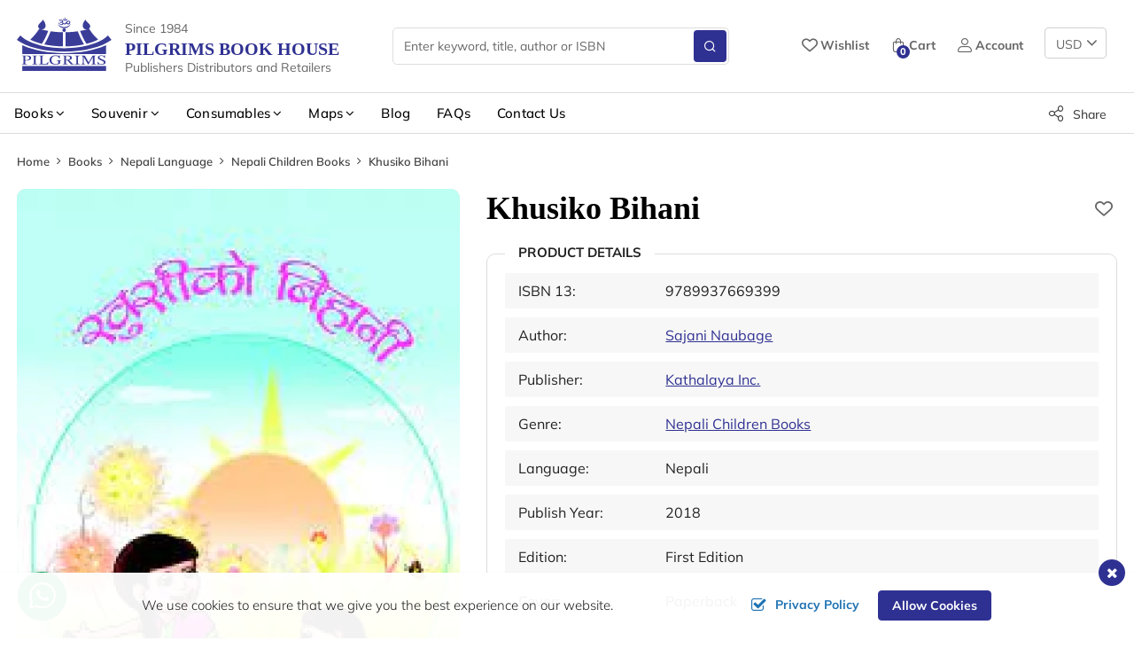

--- FILE ---
content_type: text/html; charset=UTF-8
request_url: https://pilgrimsonlineshop.com/khusiko-bihani
body_size: 13356
content:
<!DOCTYPE html><html lang="en" prefix="og: https://ogp.me/ns#"><head>
<link rel="dns-prefetch" href="//ogp.me">
<link rel="dns-prefetch" href="//pilgrimsonlineshop.com">
<link rel="dns-prefetch" href="//media.pilgrimsonlineshop.com">
<link rel="dns-prefetch" href="//www.instagram.com">
<link rel="dns-prefetch" href="//fonts.googleapis.com">
<link rel="dns-prefetch" href="//fonts.gstatic.com">
<link rel="dns-prefetch" href="//cdnjs.cloudflare.com">
<link rel="dns-prefetch" href="//schema.org">
<link rel="dns-prefetch" href="//www.facebook.com">
<link rel="dns-prefetch" href="//twitter.com">
<link rel="dns-prefetch" href="//www.linkedin.com">
<link rel="dns-prefetch" href="//wa.me">
<link rel="dns-prefetch" href="//www.tripadvisor.com">
<link rel="dns-prefetch" href="//en.wikipedia.org">
<link rel="dns-prefetch" href="//www.google.com">
<link rel="dns-prefetch" href="//www.googletagmanager.com"><meta charset="utf-8"><meta http-equiv="X-UA-Compatible" content="IE=edge,chrome=1"><meta name="viewport" content="width=device-width, initial-scale=1, shrink-to-fit=no"><meta name="csrf-token" content="X4bo5XhF1SdzNquhLcdyQluM0s0veLrQb7RboUId"><title>Khusiko Bihani | Pilgrims Book House</title><meta name="keywords" content="Khusiko Bihani by Sajani Naubage, book by Sajani Naubage, book about Nepali Children, published by Kathalaya Inc., 9789937669399"><meta name="description" content="Khushiko Bihaani is a collection of children&#039;s stories. Its author is Sajni Naubage. There are 12 small stories in it. All these stories are entertaining and educational. The last story of this book &#039;Khusiko Bihaani&#039; is reviewed here."><link rel="canonical" href="https://pilgrimsonlineshop.com/khusiko-bihani"><meta property="og:locale" content="en_US"/><meta property="og:type" content="article"/><meta property="og:title" content="Khusiko Bihani | Pilgrims Book House"/><meta property="og:description" content="Khushiko Bihaani is a collection of children&#039;s stories. Its author is Sajni Naubage. There are 12 small stories in it. All these stories are entertaining and educational. The last story of this book &#039;Khusiko Bihaani&#039; is reviewed here."/><meta property="og:url" content="https://pilgrimsonlineshop.com/khusiko-bihani"/><meta property="og:site_name" content="Pilgrims Book House"><meta property="og:image" content="https://media.pilgrimsonlineshop.com/uploads/socialmedia/download-(4)-3.jpg"/><meta property="og:image:width" content="500" /><meta property="og:image:height" content="765" /><meta name="twitter:card" content="summary"/><meta name="twitter:title" content="Khusiko Bihani | Pilgrims Book House"/><meta property="twitter:description" content="Khushiko Bihaani is a collection of children&#039;s stories. Its author is Sajni Naubage. There are 12 small stories in it. All these stories are entertaining and educational. The last story of this book &#039;Khusiko Bihaani&#039; is reviewed here."/><meta name="twitter:url" content="https://pilgrimsonlineshop.com/khusiko-bihani"><meta name="twitter:image" content="https://media.pilgrimsonlineshop.com/uploads/socialmedia/download-(4)-3.jpg"><meta name="twitter:site" content="@https://www.instagram.com/pilgrimsbookhouse/"/><meta name="twitter:creator" content="@https://www.instagram.com/pilgrimsbookhouse/"/><meta name="robots" content="index, follow"><meta name="googlebot" content="index, follow"><meta name="msnbot" content="index, follow"><meta name="author" content="Pilgrims Book House"><link rel="apple-touch-icon" href="https://media.pilgrimsonlineshop.com/themes/images/apple-touch-icon.png"><link rel="icon" type="image/png" sizes="384x384" href="https://media.pilgrimsonlineshop.com/themes/images/android-chrome-384x384.png"><link rel="icon" type="image/png" sizes="192x192" href="https://media.pilgrimsonlineshop.com/themes/images/android-chrome-192x192.png"><link rel="icon" type="image/png" sizes="32x32" href="https://media.pilgrimsonlineshop.com/themes/images/favicon-32x32.png"><link rel="icon" type="image/png" sizes="16x16" href="https://media.pilgrimsonlineshop.com/themes/images/favicon-16x16.png"><meta name="msapplication-TileImage" content="https://media.pilgrimsonlineshop.com/themes/images/mstile-150x150.png"><link rel="shortcut icon" href="https://media.pilgrimsonlineshop.com/themes/images/favicon.ico" type="image/x-icon"><link rel="icon" href="https://media.pilgrimsonlineshop.com/themes/images/favicon.ico" type="image/x-icon"><link href="https://fonts.googleapis.com/css2?family=Mulish:ital,wght@0,200;0,300;0,400;0,500;0,600;0,700;0,800;0,900;1,200;1,300;1,400;1,500;1,600;1,700;1,800;1,900&display=swap" rel="preload" as="style"><style type="text/css">@font-face {font-family:Mulish;font-style:normal;font-weight:200;src:url(/cf-fonts/v/mulish/5.0.16/latin-ext/wght/normal.woff2);unicode-range:U+0100-02AF,U+0304,U+0308,U+0329,U+1E00-1E9F,U+1EF2-1EFF,U+2020,U+20A0-20AB,U+20AD-20CF,U+2113,U+2C60-2C7F,U+A720-A7FF;font-display:swap;}@font-face {font-family:Mulish;font-style:normal;font-weight:200;src:url(/cf-fonts/v/mulish/5.0.16/vietnamese/wght/normal.woff2);unicode-range:U+0102-0103,U+0110-0111,U+0128-0129,U+0168-0169,U+01A0-01A1,U+01AF-01B0,U+0300-0301,U+0303-0304,U+0308-0309,U+0323,U+0329,U+1EA0-1EF9,U+20AB;font-display:swap;}@font-face {font-family:Mulish;font-style:normal;font-weight:200;src:url(/cf-fonts/v/mulish/5.0.16/cyrillic-ext/wght/normal.woff2);unicode-range:U+0460-052F,U+1C80-1C88,U+20B4,U+2DE0-2DFF,U+A640-A69F,U+FE2E-FE2F;font-display:swap;}@font-face {font-family:Mulish;font-style:normal;font-weight:200;src:url(/cf-fonts/v/mulish/5.0.16/latin/wght/normal.woff2);unicode-range:U+0000-00FF,U+0131,U+0152-0153,U+02BB-02BC,U+02C6,U+02DA,U+02DC,U+0304,U+0308,U+0329,U+2000-206F,U+2074,U+20AC,U+2122,U+2191,U+2193,U+2212,U+2215,U+FEFF,U+FFFD;font-display:swap;}@font-face {font-family:Mulish;font-style:normal;font-weight:200;src:url(/cf-fonts/v/mulish/5.0.16/cyrillic/wght/normal.woff2);unicode-range:U+0301,U+0400-045F,U+0490-0491,U+04B0-04B1,U+2116;font-display:swap;}@font-face {font-family:Mulish;font-style:normal;font-weight:300;src:url(/cf-fonts/v/mulish/5.0.16/latin-ext/wght/normal.woff2);unicode-range:U+0100-02AF,U+0304,U+0308,U+0329,U+1E00-1E9F,U+1EF2-1EFF,U+2020,U+20A0-20AB,U+20AD-20CF,U+2113,U+2C60-2C7F,U+A720-A7FF;font-display:swap;}@font-face {font-family:Mulish;font-style:normal;font-weight:300;src:url(/cf-fonts/v/mulish/5.0.16/latin/wght/normal.woff2);unicode-range:U+0000-00FF,U+0131,U+0152-0153,U+02BB-02BC,U+02C6,U+02DA,U+02DC,U+0304,U+0308,U+0329,U+2000-206F,U+2074,U+20AC,U+2122,U+2191,U+2193,U+2212,U+2215,U+FEFF,U+FFFD;font-display:swap;}@font-face {font-family:Mulish;font-style:normal;font-weight:300;src:url(/cf-fonts/v/mulish/5.0.16/vietnamese/wght/normal.woff2);unicode-range:U+0102-0103,U+0110-0111,U+0128-0129,U+0168-0169,U+01A0-01A1,U+01AF-01B0,U+0300-0301,U+0303-0304,U+0308-0309,U+0323,U+0329,U+1EA0-1EF9,U+20AB;font-display:swap;}@font-face {font-family:Mulish;font-style:normal;font-weight:300;src:url(/cf-fonts/v/mulish/5.0.16/cyrillic/wght/normal.woff2);unicode-range:U+0301,U+0400-045F,U+0490-0491,U+04B0-04B1,U+2116;font-display:swap;}@font-face {font-family:Mulish;font-style:normal;font-weight:300;src:url(/cf-fonts/v/mulish/5.0.16/cyrillic-ext/wght/normal.woff2);unicode-range:U+0460-052F,U+1C80-1C88,U+20B4,U+2DE0-2DFF,U+A640-A69F,U+FE2E-FE2F;font-display:swap;}@font-face {font-family:Mulish;font-style:normal;font-weight:400;src:url(/cf-fonts/v/mulish/5.0.16/latin/wght/normal.woff2);unicode-range:U+0000-00FF,U+0131,U+0152-0153,U+02BB-02BC,U+02C6,U+02DA,U+02DC,U+0304,U+0308,U+0329,U+2000-206F,U+2074,U+20AC,U+2122,U+2191,U+2193,U+2212,U+2215,U+FEFF,U+FFFD;font-display:swap;}@font-face {font-family:Mulish;font-style:normal;font-weight:400;src:url(/cf-fonts/v/mulish/5.0.16/latin-ext/wght/normal.woff2);unicode-range:U+0100-02AF,U+0304,U+0308,U+0329,U+1E00-1E9F,U+1EF2-1EFF,U+2020,U+20A0-20AB,U+20AD-20CF,U+2113,U+2C60-2C7F,U+A720-A7FF;font-display:swap;}@font-face {font-family:Mulish;font-style:normal;font-weight:400;src:url(/cf-fonts/v/mulish/5.0.16/cyrillic/wght/normal.woff2);unicode-range:U+0301,U+0400-045F,U+0490-0491,U+04B0-04B1,U+2116;font-display:swap;}@font-face {font-family:Mulish;font-style:normal;font-weight:400;src:url(/cf-fonts/v/mulish/5.0.16/vietnamese/wght/normal.woff2);unicode-range:U+0102-0103,U+0110-0111,U+0128-0129,U+0168-0169,U+01A0-01A1,U+01AF-01B0,U+0300-0301,U+0303-0304,U+0308-0309,U+0323,U+0329,U+1EA0-1EF9,U+20AB;font-display:swap;}@font-face {font-family:Mulish;font-style:normal;font-weight:400;src:url(/cf-fonts/v/mulish/5.0.16/cyrillic-ext/wght/normal.woff2);unicode-range:U+0460-052F,U+1C80-1C88,U+20B4,U+2DE0-2DFF,U+A640-A69F,U+FE2E-FE2F;font-display:swap;}@font-face {font-family:Mulish;font-style:normal;font-weight:500;src:url(/cf-fonts/v/mulish/5.0.16/cyrillic/wght/normal.woff2);unicode-range:U+0301,U+0400-045F,U+0490-0491,U+04B0-04B1,U+2116;font-display:swap;}@font-face {font-family:Mulish;font-style:normal;font-weight:500;src:url(/cf-fonts/v/mulish/5.0.16/vietnamese/wght/normal.woff2);unicode-range:U+0102-0103,U+0110-0111,U+0128-0129,U+0168-0169,U+01A0-01A1,U+01AF-01B0,U+0300-0301,U+0303-0304,U+0308-0309,U+0323,U+0329,U+1EA0-1EF9,U+20AB;font-display:swap;}@font-face {font-family:Mulish;font-style:normal;font-weight:500;src:url(/cf-fonts/v/mulish/5.0.16/latin/wght/normal.woff2);unicode-range:U+0000-00FF,U+0131,U+0152-0153,U+02BB-02BC,U+02C6,U+02DA,U+02DC,U+0304,U+0308,U+0329,U+2000-206F,U+2074,U+20AC,U+2122,U+2191,U+2193,U+2212,U+2215,U+FEFF,U+FFFD;font-display:swap;}@font-face {font-family:Mulish;font-style:normal;font-weight:500;src:url(/cf-fonts/v/mulish/5.0.16/latin-ext/wght/normal.woff2);unicode-range:U+0100-02AF,U+0304,U+0308,U+0329,U+1E00-1E9F,U+1EF2-1EFF,U+2020,U+20A0-20AB,U+20AD-20CF,U+2113,U+2C60-2C7F,U+A720-A7FF;font-display:swap;}@font-face {font-family:Mulish;font-style:normal;font-weight:500;src:url(/cf-fonts/v/mulish/5.0.16/cyrillic-ext/wght/normal.woff2);unicode-range:U+0460-052F,U+1C80-1C88,U+20B4,U+2DE0-2DFF,U+A640-A69F,U+FE2E-FE2F;font-display:swap;}@font-face {font-family:Mulish;font-style:normal;font-weight:600;src:url(/cf-fonts/v/mulish/5.0.16/cyrillic-ext/wght/normal.woff2);unicode-range:U+0460-052F,U+1C80-1C88,U+20B4,U+2DE0-2DFF,U+A640-A69F,U+FE2E-FE2F;font-display:swap;}@font-face {font-family:Mulish;font-style:normal;font-weight:600;src:url(/cf-fonts/v/mulish/5.0.16/cyrillic/wght/normal.woff2);unicode-range:U+0301,U+0400-045F,U+0490-0491,U+04B0-04B1,U+2116;font-display:swap;}@font-face {font-family:Mulish;font-style:normal;font-weight:600;src:url(/cf-fonts/v/mulish/5.0.16/vietnamese/wght/normal.woff2);unicode-range:U+0102-0103,U+0110-0111,U+0128-0129,U+0168-0169,U+01A0-01A1,U+01AF-01B0,U+0300-0301,U+0303-0304,U+0308-0309,U+0323,U+0329,U+1EA0-1EF9,U+20AB;font-display:swap;}@font-face {font-family:Mulish;font-style:normal;font-weight:600;src:url(/cf-fonts/v/mulish/5.0.16/latin-ext/wght/normal.woff2);unicode-range:U+0100-02AF,U+0304,U+0308,U+0329,U+1E00-1E9F,U+1EF2-1EFF,U+2020,U+20A0-20AB,U+20AD-20CF,U+2113,U+2C60-2C7F,U+A720-A7FF;font-display:swap;}@font-face {font-family:Mulish;font-style:normal;font-weight:600;src:url(/cf-fonts/v/mulish/5.0.16/latin/wght/normal.woff2);unicode-range:U+0000-00FF,U+0131,U+0152-0153,U+02BB-02BC,U+02C6,U+02DA,U+02DC,U+0304,U+0308,U+0329,U+2000-206F,U+2074,U+20AC,U+2122,U+2191,U+2193,U+2212,U+2215,U+FEFF,U+FFFD;font-display:swap;}@font-face {font-family:Mulish;font-style:normal;font-weight:700;src:url(/cf-fonts/v/mulish/5.0.16/vietnamese/wght/normal.woff2);unicode-range:U+0102-0103,U+0110-0111,U+0128-0129,U+0168-0169,U+01A0-01A1,U+01AF-01B0,U+0300-0301,U+0303-0304,U+0308-0309,U+0323,U+0329,U+1EA0-1EF9,U+20AB;font-display:swap;}@font-face {font-family:Mulish;font-style:normal;font-weight:700;src:url(/cf-fonts/v/mulish/5.0.16/cyrillic/wght/normal.woff2);unicode-range:U+0301,U+0400-045F,U+0490-0491,U+04B0-04B1,U+2116;font-display:swap;}@font-face {font-family:Mulish;font-style:normal;font-weight:700;src:url(/cf-fonts/v/mulish/5.0.16/latin-ext/wght/normal.woff2);unicode-range:U+0100-02AF,U+0304,U+0308,U+0329,U+1E00-1E9F,U+1EF2-1EFF,U+2020,U+20A0-20AB,U+20AD-20CF,U+2113,U+2C60-2C7F,U+A720-A7FF;font-display:swap;}@font-face {font-family:Mulish;font-style:normal;font-weight:700;src:url(/cf-fonts/v/mulish/5.0.16/cyrillic-ext/wght/normal.woff2);unicode-range:U+0460-052F,U+1C80-1C88,U+20B4,U+2DE0-2DFF,U+A640-A69F,U+FE2E-FE2F;font-display:swap;}@font-face {font-family:Mulish;font-style:normal;font-weight:700;src:url(/cf-fonts/v/mulish/5.0.16/latin/wght/normal.woff2);unicode-range:U+0000-00FF,U+0131,U+0152-0153,U+02BB-02BC,U+02C6,U+02DA,U+02DC,U+0304,U+0308,U+0329,U+2000-206F,U+2074,U+20AC,U+2122,U+2191,U+2193,U+2212,U+2215,U+FEFF,U+FFFD;font-display:swap;}@font-face {font-family:Mulish;font-style:normal;font-weight:800;src:url(/cf-fonts/v/mulish/5.0.16/cyrillic-ext/wght/normal.woff2);unicode-range:U+0460-052F,U+1C80-1C88,U+20B4,U+2DE0-2DFF,U+A640-A69F,U+FE2E-FE2F;font-display:swap;}@font-face {font-family:Mulish;font-style:normal;font-weight:800;src:url(/cf-fonts/v/mulish/5.0.16/cyrillic/wght/normal.woff2);unicode-range:U+0301,U+0400-045F,U+0490-0491,U+04B0-04B1,U+2116;font-display:swap;}@font-face {font-family:Mulish;font-style:normal;font-weight:800;src:url(/cf-fonts/v/mulish/5.0.16/latin/wght/normal.woff2);unicode-range:U+0000-00FF,U+0131,U+0152-0153,U+02BB-02BC,U+02C6,U+02DA,U+02DC,U+0304,U+0308,U+0329,U+2000-206F,U+2074,U+20AC,U+2122,U+2191,U+2193,U+2212,U+2215,U+FEFF,U+FFFD;font-display:swap;}@font-face {font-family:Mulish;font-style:normal;font-weight:800;src:url(/cf-fonts/v/mulish/5.0.16/latin-ext/wght/normal.woff2);unicode-range:U+0100-02AF,U+0304,U+0308,U+0329,U+1E00-1E9F,U+1EF2-1EFF,U+2020,U+20A0-20AB,U+20AD-20CF,U+2113,U+2C60-2C7F,U+A720-A7FF;font-display:swap;}@font-face {font-family:Mulish;font-style:normal;font-weight:800;src:url(/cf-fonts/v/mulish/5.0.16/vietnamese/wght/normal.woff2);unicode-range:U+0102-0103,U+0110-0111,U+0128-0129,U+0168-0169,U+01A0-01A1,U+01AF-01B0,U+0300-0301,U+0303-0304,U+0308-0309,U+0323,U+0329,U+1EA0-1EF9,U+20AB;font-display:swap;}@font-face {font-family:Mulish;font-style:normal;font-weight:900;src:url(/cf-fonts/v/mulish/5.0.16/vietnamese/wght/normal.woff2);unicode-range:U+0102-0103,U+0110-0111,U+0128-0129,U+0168-0169,U+01A0-01A1,U+01AF-01B0,U+0300-0301,U+0303-0304,U+0308-0309,U+0323,U+0329,U+1EA0-1EF9,U+20AB;font-display:swap;}@font-face {font-family:Mulish;font-style:normal;font-weight:900;src:url(/cf-fonts/v/mulish/5.0.16/latin-ext/wght/normal.woff2);unicode-range:U+0100-02AF,U+0304,U+0308,U+0329,U+1E00-1E9F,U+1EF2-1EFF,U+2020,U+20A0-20AB,U+20AD-20CF,U+2113,U+2C60-2C7F,U+A720-A7FF;font-display:swap;}@font-face {font-family:Mulish;font-style:normal;font-weight:900;src:url(/cf-fonts/v/mulish/5.0.16/cyrillic-ext/wght/normal.woff2);unicode-range:U+0460-052F,U+1C80-1C88,U+20B4,U+2DE0-2DFF,U+A640-A69F,U+FE2E-FE2F;font-display:swap;}@font-face {font-family:Mulish;font-style:normal;font-weight:900;src:url(/cf-fonts/v/mulish/5.0.16/cyrillic/wght/normal.woff2);unicode-range:U+0301,U+0400-045F,U+0490-0491,U+04B0-04B1,U+2116;font-display:swap;}@font-face {font-family:Mulish;font-style:normal;font-weight:900;src:url(/cf-fonts/v/mulish/5.0.16/latin/wght/normal.woff2);unicode-range:U+0000-00FF,U+0131,U+0152-0153,U+02BB-02BC,U+02C6,U+02DA,U+02DC,U+0304,U+0308,U+0329,U+2000-206F,U+2074,U+20AC,U+2122,U+2191,U+2193,U+2212,U+2215,U+FEFF,U+FFFD;font-display:swap;}@font-face {font-family:Mulish;font-style:italic;font-weight:200;src:url(/cf-fonts/v/mulish/5.0.16/cyrillic/wght/italic.woff2);unicode-range:U+0301,U+0400-045F,U+0490-0491,U+04B0-04B1,U+2116;font-display:swap;}@font-face {font-family:Mulish;font-style:italic;font-weight:200;src:url(/cf-fonts/v/mulish/5.0.16/cyrillic-ext/wght/italic.woff2);unicode-range:U+0460-052F,U+1C80-1C88,U+20B4,U+2DE0-2DFF,U+A640-A69F,U+FE2E-FE2F;font-display:swap;}@font-face {font-family:Mulish;font-style:italic;font-weight:200;src:url(/cf-fonts/v/mulish/5.0.16/vietnamese/wght/italic.woff2);unicode-range:U+0102-0103,U+0110-0111,U+0128-0129,U+0168-0169,U+01A0-01A1,U+01AF-01B0,U+0300-0301,U+0303-0304,U+0308-0309,U+0323,U+0329,U+1EA0-1EF9,U+20AB;font-display:swap;}@font-face {font-family:Mulish;font-style:italic;font-weight:200;src:url(/cf-fonts/v/mulish/5.0.16/latin/wght/italic.woff2);unicode-range:U+0000-00FF,U+0131,U+0152-0153,U+02BB-02BC,U+02C6,U+02DA,U+02DC,U+0304,U+0308,U+0329,U+2000-206F,U+2074,U+20AC,U+2122,U+2191,U+2193,U+2212,U+2215,U+FEFF,U+FFFD;font-display:swap;}@font-face {font-family:Mulish;font-style:italic;font-weight:200;src:url(/cf-fonts/v/mulish/5.0.16/latin-ext/wght/italic.woff2);unicode-range:U+0100-02AF,U+0304,U+0308,U+0329,U+1E00-1E9F,U+1EF2-1EFF,U+2020,U+20A0-20AB,U+20AD-20CF,U+2113,U+2C60-2C7F,U+A720-A7FF;font-display:swap;}@font-face {font-family:Mulish;font-style:italic;font-weight:300;src:url(/cf-fonts/v/mulish/5.0.16/vietnamese/wght/italic.woff2);unicode-range:U+0102-0103,U+0110-0111,U+0128-0129,U+0168-0169,U+01A0-01A1,U+01AF-01B0,U+0300-0301,U+0303-0304,U+0308-0309,U+0323,U+0329,U+1EA0-1EF9,U+20AB;font-display:swap;}@font-face {font-family:Mulish;font-style:italic;font-weight:300;src:url(/cf-fonts/v/mulish/5.0.16/cyrillic/wght/italic.woff2);unicode-range:U+0301,U+0400-045F,U+0490-0491,U+04B0-04B1,U+2116;font-display:swap;}@font-face {font-family:Mulish;font-style:italic;font-weight:300;src:url(/cf-fonts/v/mulish/5.0.16/cyrillic-ext/wght/italic.woff2);unicode-range:U+0460-052F,U+1C80-1C88,U+20B4,U+2DE0-2DFF,U+A640-A69F,U+FE2E-FE2F;font-display:swap;}@font-face {font-family:Mulish;font-style:italic;font-weight:300;src:url(/cf-fonts/v/mulish/5.0.16/latin-ext/wght/italic.woff2);unicode-range:U+0100-02AF,U+0304,U+0308,U+0329,U+1E00-1E9F,U+1EF2-1EFF,U+2020,U+20A0-20AB,U+20AD-20CF,U+2113,U+2C60-2C7F,U+A720-A7FF;font-display:swap;}@font-face {font-family:Mulish;font-style:italic;font-weight:300;src:url(/cf-fonts/v/mulish/5.0.16/latin/wght/italic.woff2);unicode-range:U+0000-00FF,U+0131,U+0152-0153,U+02BB-02BC,U+02C6,U+02DA,U+02DC,U+0304,U+0308,U+0329,U+2000-206F,U+2074,U+20AC,U+2122,U+2191,U+2193,U+2212,U+2215,U+FEFF,U+FFFD;font-display:swap;}@font-face {font-family:Mulish;font-style:italic;font-weight:400;src:url(/cf-fonts/v/mulish/5.0.16/cyrillic/wght/italic.woff2);unicode-range:U+0301,U+0400-045F,U+0490-0491,U+04B0-04B1,U+2116;font-display:swap;}@font-face {font-family:Mulish;font-style:italic;font-weight:400;src:url(/cf-fonts/v/mulish/5.0.16/latin/wght/italic.woff2);unicode-range:U+0000-00FF,U+0131,U+0152-0153,U+02BB-02BC,U+02C6,U+02DA,U+02DC,U+0304,U+0308,U+0329,U+2000-206F,U+2074,U+20AC,U+2122,U+2191,U+2193,U+2212,U+2215,U+FEFF,U+FFFD;font-display:swap;}@font-face {font-family:Mulish;font-style:italic;font-weight:400;src:url(/cf-fonts/v/mulish/5.0.16/latin-ext/wght/italic.woff2);unicode-range:U+0100-02AF,U+0304,U+0308,U+0329,U+1E00-1E9F,U+1EF2-1EFF,U+2020,U+20A0-20AB,U+20AD-20CF,U+2113,U+2C60-2C7F,U+A720-A7FF;font-display:swap;}@font-face {font-family:Mulish;font-style:italic;font-weight:400;src:url(/cf-fonts/v/mulish/5.0.16/vietnamese/wght/italic.woff2);unicode-range:U+0102-0103,U+0110-0111,U+0128-0129,U+0168-0169,U+01A0-01A1,U+01AF-01B0,U+0300-0301,U+0303-0304,U+0308-0309,U+0323,U+0329,U+1EA0-1EF9,U+20AB;font-display:swap;}@font-face {font-family:Mulish;font-style:italic;font-weight:400;src:url(/cf-fonts/v/mulish/5.0.16/cyrillic-ext/wght/italic.woff2);unicode-range:U+0460-052F,U+1C80-1C88,U+20B4,U+2DE0-2DFF,U+A640-A69F,U+FE2E-FE2F;font-display:swap;}@font-face {font-family:Mulish;font-style:italic;font-weight:500;src:url(/cf-fonts/v/mulish/5.0.16/latin/wght/italic.woff2);unicode-range:U+0000-00FF,U+0131,U+0152-0153,U+02BB-02BC,U+02C6,U+02DA,U+02DC,U+0304,U+0308,U+0329,U+2000-206F,U+2074,U+20AC,U+2122,U+2191,U+2193,U+2212,U+2215,U+FEFF,U+FFFD;font-display:swap;}@font-face {font-family:Mulish;font-style:italic;font-weight:500;src:url(/cf-fonts/v/mulish/5.0.16/cyrillic-ext/wght/italic.woff2);unicode-range:U+0460-052F,U+1C80-1C88,U+20B4,U+2DE0-2DFF,U+A640-A69F,U+FE2E-FE2F;font-display:swap;}@font-face {font-family:Mulish;font-style:italic;font-weight:500;src:url(/cf-fonts/v/mulish/5.0.16/cyrillic/wght/italic.woff2);unicode-range:U+0301,U+0400-045F,U+0490-0491,U+04B0-04B1,U+2116;font-display:swap;}@font-face {font-family:Mulish;font-style:italic;font-weight:500;src:url(/cf-fonts/v/mulish/5.0.16/latin-ext/wght/italic.woff2);unicode-range:U+0100-02AF,U+0304,U+0308,U+0329,U+1E00-1E9F,U+1EF2-1EFF,U+2020,U+20A0-20AB,U+20AD-20CF,U+2113,U+2C60-2C7F,U+A720-A7FF;font-display:swap;}@font-face {font-family:Mulish;font-style:italic;font-weight:500;src:url(/cf-fonts/v/mulish/5.0.16/vietnamese/wght/italic.woff2);unicode-range:U+0102-0103,U+0110-0111,U+0128-0129,U+0168-0169,U+01A0-01A1,U+01AF-01B0,U+0300-0301,U+0303-0304,U+0308-0309,U+0323,U+0329,U+1EA0-1EF9,U+20AB;font-display:swap;}@font-face {font-family:Mulish;font-style:italic;font-weight:600;src:url(/cf-fonts/v/mulish/5.0.16/latin-ext/wght/italic.woff2);unicode-range:U+0100-02AF,U+0304,U+0308,U+0329,U+1E00-1E9F,U+1EF2-1EFF,U+2020,U+20A0-20AB,U+20AD-20CF,U+2113,U+2C60-2C7F,U+A720-A7FF;font-display:swap;}@font-face {font-family:Mulish;font-style:italic;font-weight:600;src:url(/cf-fonts/v/mulish/5.0.16/cyrillic-ext/wght/italic.woff2);unicode-range:U+0460-052F,U+1C80-1C88,U+20B4,U+2DE0-2DFF,U+A640-A69F,U+FE2E-FE2F;font-display:swap;}@font-face {font-family:Mulish;font-style:italic;font-weight:600;src:url(/cf-fonts/v/mulish/5.0.16/vietnamese/wght/italic.woff2);unicode-range:U+0102-0103,U+0110-0111,U+0128-0129,U+0168-0169,U+01A0-01A1,U+01AF-01B0,U+0300-0301,U+0303-0304,U+0308-0309,U+0323,U+0329,U+1EA0-1EF9,U+20AB;font-display:swap;}@font-face {font-family:Mulish;font-style:italic;font-weight:600;src:url(/cf-fonts/v/mulish/5.0.16/latin/wght/italic.woff2);unicode-range:U+0000-00FF,U+0131,U+0152-0153,U+02BB-02BC,U+02C6,U+02DA,U+02DC,U+0304,U+0308,U+0329,U+2000-206F,U+2074,U+20AC,U+2122,U+2191,U+2193,U+2212,U+2215,U+FEFF,U+FFFD;font-display:swap;}@font-face {font-family:Mulish;font-style:italic;font-weight:600;src:url(/cf-fonts/v/mulish/5.0.16/cyrillic/wght/italic.woff2);unicode-range:U+0301,U+0400-045F,U+0490-0491,U+04B0-04B1,U+2116;font-display:swap;}@font-face {font-family:Mulish;font-style:italic;font-weight:700;src:url(/cf-fonts/v/mulish/5.0.16/latin/wght/italic.woff2);unicode-range:U+0000-00FF,U+0131,U+0152-0153,U+02BB-02BC,U+02C6,U+02DA,U+02DC,U+0304,U+0308,U+0329,U+2000-206F,U+2074,U+20AC,U+2122,U+2191,U+2193,U+2212,U+2215,U+FEFF,U+FFFD;font-display:swap;}@font-face {font-family:Mulish;font-style:italic;font-weight:700;src:url(/cf-fonts/v/mulish/5.0.16/latin-ext/wght/italic.woff2);unicode-range:U+0100-02AF,U+0304,U+0308,U+0329,U+1E00-1E9F,U+1EF2-1EFF,U+2020,U+20A0-20AB,U+20AD-20CF,U+2113,U+2C60-2C7F,U+A720-A7FF;font-display:swap;}@font-face {font-family:Mulish;font-style:italic;font-weight:700;src:url(/cf-fonts/v/mulish/5.0.16/cyrillic-ext/wght/italic.woff2);unicode-range:U+0460-052F,U+1C80-1C88,U+20B4,U+2DE0-2DFF,U+A640-A69F,U+FE2E-FE2F;font-display:swap;}@font-face {font-family:Mulish;font-style:italic;font-weight:700;src:url(/cf-fonts/v/mulish/5.0.16/vietnamese/wght/italic.woff2);unicode-range:U+0102-0103,U+0110-0111,U+0128-0129,U+0168-0169,U+01A0-01A1,U+01AF-01B0,U+0300-0301,U+0303-0304,U+0308-0309,U+0323,U+0329,U+1EA0-1EF9,U+20AB;font-display:swap;}@font-face {font-family:Mulish;font-style:italic;font-weight:700;src:url(/cf-fonts/v/mulish/5.0.16/cyrillic/wght/italic.woff2);unicode-range:U+0301,U+0400-045F,U+0490-0491,U+04B0-04B1,U+2116;font-display:swap;}@font-face {font-family:Mulish;font-style:italic;font-weight:800;src:url(/cf-fonts/v/mulish/5.0.16/cyrillic/wght/italic.woff2);unicode-range:U+0301,U+0400-045F,U+0490-0491,U+04B0-04B1,U+2116;font-display:swap;}@font-face {font-family:Mulish;font-style:italic;font-weight:800;src:url(/cf-fonts/v/mulish/5.0.16/latin-ext/wght/italic.woff2);unicode-range:U+0100-02AF,U+0304,U+0308,U+0329,U+1E00-1E9F,U+1EF2-1EFF,U+2020,U+20A0-20AB,U+20AD-20CF,U+2113,U+2C60-2C7F,U+A720-A7FF;font-display:swap;}@font-face {font-family:Mulish;font-style:italic;font-weight:800;src:url(/cf-fonts/v/mulish/5.0.16/vietnamese/wght/italic.woff2);unicode-range:U+0102-0103,U+0110-0111,U+0128-0129,U+0168-0169,U+01A0-01A1,U+01AF-01B0,U+0300-0301,U+0303-0304,U+0308-0309,U+0323,U+0329,U+1EA0-1EF9,U+20AB;font-display:swap;}@font-face {font-family:Mulish;font-style:italic;font-weight:800;src:url(/cf-fonts/v/mulish/5.0.16/latin/wght/italic.woff2);unicode-range:U+0000-00FF,U+0131,U+0152-0153,U+02BB-02BC,U+02C6,U+02DA,U+02DC,U+0304,U+0308,U+0329,U+2000-206F,U+2074,U+20AC,U+2122,U+2191,U+2193,U+2212,U+2215,U+FEFF,U+FFFD;font-display:swap;}@font-face {font-family:Mulish;font-style:italic;font-weight:800;src:url(/cf-fonts/v/mulish/5.0.16/cyrillic-ext/wght/italic.woff2);unicode-range:U+0460-052F,U+1C80-1C88,U+20B4,U+2DE0-2DFF,U+A640-A69F,U+FE2E-FE2F;font-display:swap;}@font-face {font-family:Mulish;font-style:italic;font-weight:900;src:url(/cf-fonts/v/mulish/5.0.16/cyrillic-ext/wght/italic.woff2);unicode-range:U+0460-052F,U+1C80-1C88,U+20B4,U+2DE0-2DFF,U+A640-A69F,U+FE2E-FE2F;font-display:swap;}@font-face {font-family:Mulish;font-style:italic;font-weight:900;src:url(/cf-fonts/v/mulish/5.0.16/cyrillic/wght/italic.woff2);unicode-range:U+0301,U+0400-045F,U+0490-0491,U+04B0-04B1,U+2116;font-display:swap;}@font-face {font-family:Mulish;font-style:italic;font-weight:900;src:url(/cf-fonts/v/mulish/5.0.16/vietnamese/wght/italic.woff2);unicode-range:U+0102-0103,U+0110-0111,U+0128-0129,U+0168-0169,U+01A0-01A1,U+01AF-01B0,U+0300-0301,U+0303-0304,U+0308-0309,U+0323,U+0329,U+1EA0-1EF9,U+20AB;font-display:swap;}@font-face {font-family:Mulish;font-style:italic;font-weight:900;src:url(/cf-fonts/v/mulish/5.0.16/latin-ext/wght/italic.woff2);unicode-range:U+0100-02AF,U+0304,U+0308,U+0329,U+1E00-1E9F,U+1EF2-1EFF,U+2020,U+20A0-20AB,U+20AD-20CF,U+2113,U+2C60-2C7F,U+A720-A7FF;font-display:swap;}@font-face {font-family:Mulish;font-style:italic;font-weight:900;src:url(/cf-fonts/v/mulish/5.0.16/latin/wght/italic.woff2);unicode-range:U+0000-00FF,U+0131,U+0152-0153,U+02BB-02BC,U+02C6,U+02DA,U+02DC,U+0304,U+0308,U+0329,U+2000-206F,U+2074,U+20AC,U+2122,U+2191,U+2193,U+2212,U+2215,U+FEFF,U+FFFD;font-display:swap;}</style><link href="https://fonts.googleapis.com/css2?family=Tinos:ital,wght@0,400;0,700;1,400;1,700&display=swap" rel="preload" as="style"><style type="text/css">@font-face {font-family:Tinos;font-style:normal;font-weight:400;src:url(/cf-fonts/s/tinos/5.0.11/hebrew/400/normal.woff2);unicode-range:U+0590-05FF,U+200C-2010,U+20AA,U+25CC,U+FB1D-FB4F;font-display:swap;}@font-face {font-family:Tinos;font-style:normal;font-weight:400;src:url(/cf-fonts/s/tinos/5.0.11/vietnamese/400/normal.woff2);unicode-range:U+0102-0103,U+0110-0111,U+0128-0129,U+0168-0169,U+01A0-01A1,U+01AF-01B0,U+0300-0301,U+0303-0304,U+0308-0309,U+0323,U+0329,U+1EA0-1EF9,U+20AB;font-display:swap;}@font-face {font-family:Tinos;font-style:normal;font-weight:400;src:url(/cf-fonts/s/tinos/5.0.11/cyrillic-ext/400/normal.woff2);unicode-range:U+0460-052F,U+1C80-1C88,U+20B4,U+2DE0-2DFF,U+A640-A69F,U+FE2E-FE2F;font-display:swap;}@font-face {font-family:Tinos;font-style:normal;font-weight:400;src:url(/cf-fonts/s/tinos/5.0.11/latin/400/normal.woff2);unicode-range:U+0000-00FF,U+0131,U+0152-0153,U+02BB-02BC,U+02C6,U+02DA,U+02DC,U+0304,U+0308,U+0329,U+2000-206F,U+2074,U+20AC,U+2122,U+2191,U+2193,U+2212,U+2215,U+FEFF,U+FFFD;font-display:swap;}@font-face {font-family:Tinos;font-style:normal;font-weight:400;src:url(/cf-fonts/s/tinos/5.0.11/greek/400/normal.woff2);unicode-range:U+0370-03FF;font-display:swap;}@font-face {font-family:Tinos;font-style:normal;font-weight:400;src:url(/cf-fonts/s/tinos/5.0.11/cyrillic/400/normal.woff2);unicode-range:U+0301,U+0400-045F,U+0490-0491,U+04B0-04B1,U+2116;font-display:swap;}@font-face {font-family:Tinos;font-style:normal;font-weight:400;src:url(/cf-fonts/s/tinos/5.0.11/greek-ext/400/normal.woff2);unicode-range:U+1F00-1FFF;font-display:swap;}@font-face {font-family:Tinos;font-style:normal;font-weight:400;src:url(/cf-fonts/s/tinos/5.0.11/latin-ext/400/normal.woff2);unicode-range:U+0100-02AF,U+0304,U+0308,U+0329,U+1E00-1E9F,U+1EF2-1EFF,U+2020,U+20A0-20AB,U+20AD-20CF,U+2113,U+2C60-2C7F,U+A720-A7FF;font-display:swap;}@font-face {font-family:Tinos;font-style:normal;font-weight:700;src:url(/cf-fonts/s/tinos/5.0.11/latin/700/normal.woff2);unicode-range:U+0000-00FF,U+0131,U+0152-0153,U+02BB-02BC,U+02C6,U+02DA,U+02DC,U+0304,U+0308,U+0329,U+2000-206F,U+2074,U+20AC,U+2122,U+2191,U+2193,U+2212,U+2215,U+FEFF,U+FFFD;font-display:swap;}@font-face {font-family:Tinos;font-style:normal;font-weight:700;src:url(/cf-fonts/s/tinos/5.0.11/cyrillic-ext/700/normal.woff2);unicode-range:U+0460-052F,U+1C80-1C88,U+20B4,U+2DE0-2DFF,U+A640-A69F,U+FE2E-FE2F;font-display:swap;}@font-face {font-family:Tinos;font-style:normal;font-weight:700;src:url(/cf-fonts/s/tinos/5.0.11/hebrew/700/normal.woff2);unicode-range:U+0590-05FF,U+200C-2010,U+20AA,U+25CC,U+FB1D-FB4F;font-display:swap;}@font-face {font-family:Tinos;font-style:normal;font-weight:700;src:url(/cf-fonts/s/tinos/5.0.11/vietnamese/700/normal.woff2);unicode-range:U+0102-0103,U+0110-0111,U+0128-0129,U+0168-0169,U+01A0-01A1,U+01AF-01B0,U+0300-0301,U+0303-0304,U+0308-0309,U+0323,U+0329,U+1EA0-1EF9,U+20AB;font-display:swap;}@font-face {font-family:Tinos;font-style:normal;font-weight:700;src:url(/cf-fonts/s/tinos/5.0.11/cyrillic/700/normal.woff2);unicode-range:U+0301,U+0400-045F,U+0490-0491,U+04B0-04B1,U+2116;font-display:swap;}@font-face {font-family:Tinos;font-style:normal;font-weight:700;src:url(/cf-fonts/s/tinos/5.0.11/latin-ext/700/normal.woff2);unicode-range:U+0100-02AF,U+0304,U+0308,U+0329,U+1E00-1E9F,U+1EF2-1EFF,U+2020,U+20A0-20AB,U+20AD-20CF,U+2113,U+2C60-2C7F,U+A720-A7FF;font-display:swap;}@font-face {font-family:Tinos;font-style:normal;font-weight:700;src:url(/cf-fonts/s/tinos/5.0.11/greek/700/normal.woff2);unicode-range:U+0370-03FF;font-display:swap;}@font-face {font-family:Tinos;font-style:normal;font-weight:700;src:url(/cf-fonts/s/tinos/5.0.11/greek-ext/700/normal.woff2);unicode-range:U+1F00-1FFF;font-display:swap;}@font-face {font-family:Tinos;font-style:italic;font-weight:400;src:url(/cf-fonts/s/tinos/5.0.11/greek-ext/400/italic.woff2);unicode-range:U+1F00-1FFF;font-display:swap;}@font-face {font-family:Tinos;font-style:italic;font-weight:400;src:url(/cf-fonts/s/tinos/5.0.11/latin-ext/400/italic.woff2);unicode-range:U+0100-02AF,U+0304,U+0308,U+0329,U+1E00-1E9F,U+1EF2-1EFF,U+2020,U+20A0-20AB,U+20AD-20CF,U+2113,U+2C60-2C7F,U+A720-A7FF;font-display:swap;}@font-face {font-family:Tinos;font-style:italic;font-weight:400;src:url(/cf-fonts/s/tinos/5.0.11/greek/400/italic.woff2);unicode-range:U+0370-03FF;font-display:swap;}@font-face {font-family:Tinos;font-style:italic;font-weight:400;src:url(/cf-fonts/s/tinos/5.0.11/latin/400/italic.woff2);unicode-range:U+0000-00FF,U+0131,U+0152-0153,U+02BB-02BC,U+02C6,U+02DA,U+02DC,U+0304,U+0308,U+0329,U+2000-206F,U+2074,U+20AC,U+2122,U+2191,U+2193,U+2212,U+2215,U+FEFF,U+FFFD;font-display:swap;}@font-face {font-family:Tinos;font-style:italic;font-weight:400;src:url(/cf-fonts/s/tinos/5.0.11/hebrew/400/italic.woff2);unicode-range:U+0590-05FF,U+200C-2010,U+20AA,U+25CC,U+FB1D-FB4F;font-display:swap;}@font-face {font-family:Tinos;font-style:italic;font-weight:400;src:url(/cf-fonts/s/tinos/5.0.11/cyrillic-ext/400/italic.woff2);unicode-range:U+0460-052F,U+1C80-1C88,U+20B4,U+2DE0-2DFF,U+A640-A69F,U+FE2E-FE2F;font-display:swap;}@font-face {font-family:Tinos;font-style:italic;font-weight:400;src:url(/cf-fonts/s/tinos/5.0.11/cyrillic/400/italic.woff2);unicode-range:U+0301,U+0400-045F,U+0490-0491,U+04B0-04B1,U+2116;font-display:swap;}@font-face {font-family:Tinos;font-style:italic;font-weight:400;src:url(/cf-fonts/s/tinos/5.0.11/vietnamese/400/italic.woff2);unicode-range:U+0102-0103,U+0110-0111,U+0128-0129,U+0168-0169,U+01A0-01A1,U+01AF-01B0,U+0300-0301,U+0303-0304,U+0308-0309,U+0323,U+0329,U+1EA0-1EF9,U+20AB;font-display:swap;}@font-face {font-family:Tinos;font-style:italic;font-weight:700;src:url(/cf-fonts/s/tinos/5.0.11/cyrillic-ext/700/italic.woff2);unicode-range:U+0460-052F,U+1C80-1C88,U+20B4,U+2DE0-2DFF,U+A640-A69F,U+FE2E-FE2F;font-display:swap;}@font-face {font-family:Tinos;font-style:italic;font-weight:700;src:url(/cf-fonts/s/tinos/5.0.11/latin-ext/700/italic.woff2);unicode-range:U+0100-02AF,U+0304,U+0308,U+0329,U+1E00-1E9F,U+1EF2-1EFF,U+2020,U+20A0-20AB,U+20AD-20CF,U+2113,U+2C60-2C7F,U+A720-A7FF;font-display:swap;}@font-face {font-family:Tinos;font-style:italic;font-weight:700;src:url(/cf-fonts/s/tinos/5.0.11/greek/700/italic.woff2);unicode-range:U+0370-03FF;font-display:swap;}@font-face {font-family:Tinos;font-style:italic;font-weight:700;src:url(/cf-fonts/s/tinos/5.0.11/cyrillic/700/italic.woff2);unicode-range:U+0301,U+0400-045F,U+0490-0491,U+04B0-04B1,U+2116;font-display:swap;}@font-face {font-family:Tinos;font-style:italic;font-weight:700;src:url(/cf-fonts/s/tinos/5.0.11/hebrew/700/italic.woff2);unicode-range:U+0590-05FF,U+200C-2010,U+20AA,U+25CC,U+FB1D-FB4F;font-display:swap;}@font-face {font-family:Tinos;font-style:italic;font-weight:700;src:url(/cf-fonts/s/tinos/5.0.11/vietnamese/700/italic.woff2);unicode-range:U+0102-0103,U+0110-0111,U+0128-0129,U+0168-0169,U+01A0-01A1,U+01AF-01B0,U+0300-0301,U+0303-0304,U+0308-0309,U+0323,U+0329,U+1EA0-1EF9,U+20AB;font-display:swap;}@font-face {font-family:Tinos;font-style:italic;font-weight:700;src:url(/cf-fonts/s/tinos/5.0.11/greek-ext/700/italic.woff2);unicode-range:U+1F00-1FFF;font-display:swap;}@font-face {font-family:Tinos;font-style:italic;font-weight:700;src:url(/cf-fonts/s/tinos/5.0.11/latin/700/italic.woff2);unicode-range:U+0000-00FF,U+0131,U+0152-0153,U+02BB-02BC,U+02C6,U+02DA,U+02DC,U+0304,U+0308,U+0329,U+2000-206F,U+2074,U+20AC,U+2122,U+2191,U+2193,U+2212,U+2215,U+FEFF,U+FFFD;font-display:swap;}</style><link rel="preload" as="font" type="font/woff2" crossorigin="anonymous" href="https://pilgrimsonlineshop.com/themes/fonts/fontAwesome/fontawesome-webfont.woff2?v=4.7.0"/><link rel="preload" as="font" type="font/woff2" crossorigin="anonymous" href="https://pilgrimsonlineshop.com/themes/fonts/icomoon/icomoon.woff2?foi737"/><link rel="preload" as="font" type="font/woff2" crossorigin="anonymous" href="https://pilgrimsonlineshop.com/themes/fonts/bootstrap-icon/bootstrap-icons.woff2?08efbba7c53d8c5413793eecb19b20bb" /><script src="/cdn-cgi/scripts/7d0fa10a/cloudflare-static/rocket-loader.min.js" data-cf-settings="c731bda1bb4345ab8bb384a1-|49"></script><link rel="preload" href="https://cdnjs.cloudflare.com/ajax/libs/Swiper/6.4.5/swiper-bundle.min.css" as="style" onload="this.onload=null;this.rel='stylesheet'" crossorigin="anonymous"><noscript><link rel="stylesheet" href="https://cdnjs.cloudflare.com/ajax/libs/Swiper/6.4.5/swiper-bundle.min.css" crossorigin="anonymous"></noscript><script src="/cdn-cgi/scripts/7d0fa10a/cloudflare-static/rocket-loader.min.js" data-cf-settings="c731bda1bb4345ab8bb384a1-|49"></script><link rel="preload" href="https://cdnjs.cloudflare.com/ajax/libs/fancybox/3.5.7/jquery.fancybox.min.css" as="style" onload="this.onload=null;this.rel='stylesheet'" crossorigin="anonymous"><noscript><link rel="stylesheet" href="https://cdnjs.cloudflare.com/ajax/libs/fancybox/3.5.7/jquery.fancybox.min.css" crossorigin="anonymous"></noscript><script src="/cdn-cgi/scripts/7d0fa10a/cloudflare-static/rocket-loader.min.js" data-cf-settings="c731bda1bb4345ab8bb384a1-|49"></script><link rel="preload" href="https://pilgrimsonlineshop.com/themes/css/bootstrap-datepicker.min.css" as="style" onload="this.onload=null;this.rel='stylesheet'"><noscript><link rel="stylesheet" href="https://pilgrimsonlineshop.com/themes/css/bootstrap-datepicker.min.css"></noscript><link rel="stylesheet" href="https://pilgrimsonlineshop.com/themes/css/main.min.css?id=6e40a163594d6b05e6d09afbe127690f"><link rel="preload" as="script" href="https://pilgrimsonlineshop.com/themes/js/main.min.js?id=029fbcba944da7c5cbbd131a66c0f079"><link rel="preload" as="script" href="https://pilgrimsonlineshop.com/themes/js/custom.min.js?id=6fb9deb3442d61654fd7a2f27af593a3"><script type="application/ld+json"> { "@context": "https://schema.org", "@type": "WebSite", "url": "https://pilgrimsonlineshop.com", "potentialAction": { "@type": "SearchAction", "target": "https://pilgrimsonlineshop.com/search?q={search_term_string}", "query-input": "required name=search_term_string" } } </script><style> @media screen and (max-width: 500px) { .product-facts ul>li span:first-child{ -webkit-box-flex: 0; -ms-flex: 0 0 38%; flex: 0 0 38%; max-width: 38%; } } .footer-contact-address a{ color: #222; } .footer-contact-address a:hover{ text-decoration: underline !important; } </style>
<style>.page_speed_1627592749{ display:none; }</style>
</head><body><div id="wrap"><header class="bd-navbar header" id="header"><div class="header__top"><div class="container"><div class="header__top__content"><div class="header__top__content__left"><div class="logo-wrapper"><a class="navbar-brand logo" href="/"><img width="107" height="59" src="https://media.pilgrimsonlineshop.com/themes/images/logo.svg" alt="Pilgrims Book House"></a><div class="logo-title"><span>Since 1984</span><div class="company-content"><span class="company-name">Pilgrims Book House</span><span>Publishers Distributors and Retailers</span></div></div></div><div class="top-key-search"><form action="https://pilgrimsonlineshop.com/search" autocomplete="off" method="GET"><label for="desktop-search" class="sr-only">Search</label><input type="text" id="desktop-search" class="form-control adv-search" placeholder="Enter keyword, title, author or ISBN" name="q" autocomplete="off" required><button type="submit" class="btn" aria-label="Search Button"><i class="icon-search1"></i></button></form><a href="javascript:;" aria-label="search icon" class="mobile-search-toggler d-lg-none"><i class="icon-search1"></i></a></div><div class="mobile-key-search"><form action="https://pilgrimsonlineshop.com/search" autocomplete="off" method="GET"><label for="mobile-footer-search" class="sr-only">Search</label><input type="text" id="mobile-footer-search" class="form-control adv-search" placeholder="Enter keyword, title, author or ISBN" name="q" autocomplete="off" required><button type="submit" class="btn" aria-label="Search Button"><i class="icon-search1"></i></button></form></div></div><div class="header__top__content__right"><ul class="navbar-nav"><li class="nav-item wishlist"><a href="https://pilgrimsonlineshop.com/customer/wish-list" class="nav-link"><i class="icon-heart"></i><b>Wishlist</b></a></li><li class="nav-item top-cart"><a href="https://pilgrimsonlineshop.com/cart" class="nav-link"><i class="icon-shopping-bag"></i><span class="item-card" id="cart-count">0</span><b>Cart</b></a></li><li class="nav-item user"><a href="javascript:;" class="dropdown-toggle nav-link" id="accountDropdown" data-bs-toggle="dropdown" aria-haspopup="true" aria-expanded="false"><i class="icon-user1"></i><b>Account</b></a><div class="dropdown-menu" aria-labelledby="accountDropdown"><div class="profile-id profile-list"><a class="dropdown-item" href="https://pilgrimsonlineshop.com/customer/login"><i class="fa fa-user-o"></i> Login/Register</a></div></div></li><li class="nav-item"><div class="currency"><div class="form"><label for="changeCurrency" class="sr-only">Change Currency</label><div class="form-group"><select id="changeCurrency" class="form-control changeCurrency"><option value="USD" selected>USD</option><option value="NPR" >NPR</option></select></div></div></div></li></ul></div></div></div></div><div class="header__bottom"><div class="container"><nav class="navbar navbar-expand-lg navbar-dark" id="main-menu"><div class="logo-wrapper"><a class="navbar-brand logo" href="/"><img width="118" height="73" src="https://media.pilgrimsonlineshop.com/themes/images/logo.svg" alt="Pilgrims Book House"></a><div class="logo-title"><span>Since 1984</span><div class="company-content"><span class="company-name">Pilgrims Book House</span><span>Publishers Distributors and Retailers</span></div></div></div><div class="collapse navbar-collapse" id="nav"><div class="container px-0"><ul class="navbar-nav" id="mainnav"><li class="nav-item dropdown"><a class="nav-link dropdown-toggle" href="https://pilgrimsonlineshop.com/books" role="button" data-bs-toggle="dropdown" aria-expanded="false">Books</a><ul class="dropdown-menu" role="menu"><li class="dropdown dropdown-item" data-dropdown-menu-active="hover"><a href="https://pilgrimsonlineshop.com/religion">Religion</a><ul class="dropdown-menu"><li class="dropdown-item"><a href="https://pilgrimsonlineshop.com/buddhism">Buddhism<span>- 161 items</span></a></li><li class="dropdown-item"><a href="https://pilgrimsonlineshop.com/hinduism">Hinduism<span>- 415 items</span></a></li><li class="dropdown-item"><a href="https://pilgrimsonlineshop.com/christianity">Christianity<span>- 3 items</span></a></li></ul></li><li class="dropdown-item"><a href="https://pilgrimsonlineshop.com/war-and-conflict">War and Conflict</a></li><li class="dropdown-item"><a href="https://pilgrimsonlineshop.com/autobiography-memoir">Autobiography / Memoir</a></li><li class="dropdown-item"><a href="https://pilgrimsonlineshop.com/spirituality">Spirituality</a></li><li class="dropdown-item"><a href="https://pilgrimsonlineshop.com/music">Music</a></li><li class="dropdown-item"><a href="https://pilgrimsonlineshop.com/zen-buddhism">Zen Buddhism</a></li><li class="dropdown-item"><a href="https://pilgrimsonlineshop.com/women">Women</a></li><li class="dropdown-item"><a href="https://pilgrimsonlineshop.com/astrology">Astrology</a></li><li class="dropdown dropdown-item" data-dropdown-menu-active="hover"><a href="https://pilgrimsonlineshop.com/nepali-language">Nepali Language</a><ul class="dropdown-menu"><li class="dropdown-item"><a href="https://pilgrimsonlineshop.com/nepali-poetry">Nepali Poetry</a></li><li class="dropdown-item"><a href="https://pilgrimsonlineshop.com/nepali-fiction">Nepali Fiction<span>- 96 items</span></a></li><li class="dropdown-item"><a href="https://pilgrimsonlineshop.com/nepali-autobiography-memoir">Nepali Autobiography / Memoir<span>- 37 items</span></a></li><li class="dropdown-item"><a href="https://pilgrimsonlineshop.com/nepali-story">Nepali Story<span>- 8 items</span></a></li><li class="dropdown-item"><a href="https://pilgrimsonlineshop.com/nepali-religion">Nepali Religion<span>- 3 items</span></a></li><li class="dropdown-item"><a href="https://pilgrimsonlineshop.com/nepali-travelogue">Nepali Travelogue<span>- 2 items</span></a></li><li class="dropdown-item"><a href="https://pilgrimsonlineshop.com/nepali-hinduism">Nepali Hinduism</a></li><li class="dropdown-item"><a href="https://pilgrimsonlineshop.com/nepali-biography">Nepali Biography<span>- 2 items</span></a></li><li class="dropdown-item"><a href="https://pilgrimsonlineshop.com/nepali-philosophy">Nepali Philosophy<span>- 1 items</span></a></li><li class="dropdown-item"><a href="https://pilgrimsonlineshop.com/nepali-economics">Nepali Economics<span>- 1 items</span></a></li><li class="dropdown-item"><a href="https://pilgrimsonlineshop.com/nepali-politics">Nepali Politics<span>- 3 items</span></a></li><li class="dropdown-item"><a href="https://pilgrimsonlineshop.com/nepali-self-help">Nepali Self Help</a></li><li class="dropdown-item"><a href="https://pilgrimsonlineshop.com/nepali-mountaineering">Nepali Mountaineering<span>- 1 items</span></a></li><li class="dropdown-item"><a href="https://pilgrimsonlineshop.com/nepali-relationship">Nepali Relationship</a></li><li class="dropdown-item"><a href="https://pilgrimsonlineshop.com/nepali-education">Nepali Education<span>- 1 items</span></a></li><li class="dropdown-item"><a href="https://pilgrimsonlineshop.com/nepali-bibliography">Nepali Bibliography<span>- 1 items</span></a></li><li class="dropdown-item"><a href="https://pilgrimsonlineshop.com/nepali-journalism">Nepali Journalism<span>- 1 items</span></a></li><li class="dropdown-item"><a href="https://pilgrimsonlineshop.com/nepali-spiritual">Nepali Spiritual</a></li><li class="dropdown-item"><a href="https://pilgrimsonlineshop.com/nepali-children-books">Nepali Children Books<span>- 472 items</span></a></li><li class="dropdown-item"><a href="https://pilgrimsonlineshop.com/nepali-history">Nepali History<span>- 8 items</span></a></li></ul></li><li class="dropdown-item"><a href="https://pilgrimsonlineshop.com/education">Education</a></li><li class="dropdown-item"><a href="https://pilgrimsonlineshop.com/coffee-table-pictorial">Coffee Table/Pictorial</a></li><li class="dropdown-item"><a href="https://pilgrimsonlineshop.com/bhutan">Bhutan</a></li><li class="dropdown-item"><a href="https://pilgrimsonlineshop.com/india">India</a></li><li class="dropdown dropdown-item" data-dropdown-menu-active="hover"><a href="https://pilgrimsonlineshop.com/nepal">Nepal</a><ul class="dropdown-menu"><li class="dropdown-item"><a href="https://pilgrimsonlineshop.com/nepali">Nepali<span>- 2 items</span></a></li><li class="dropdown-item"><a href="https://pilgrimsonlineshop.com/nepal-non-fiction">Nepal Non Fiction<span>- 4 items</span></a></li><li class="dropdown-item"><a href="https://pilgrimsonlineshop.com/nepal-art-and-craft">Nepal Art and Craft<span>- 1 items</span></a></li><li class="dropdown-item"><a href="https://pilgrimsonlineshop.com/nepal-economy">Nepal Economy<span>- 21 items</span></a></li><li class="dropdown-item"><a href="https://pilgrimsonlineshop.com/nepal-education">Nepal Education<span>- 3 items</span></a></li><li class="dropdown-item"><a href="https://pilgrimsonlineshop.com/nepal-politics">Nepal Politics<span>- 52 items</span></a></li><li class="dropdown-item"><a href="https://pilgrimsonlineshop.com/nepal-anthropology">Nepal Anthropology<span>- 28 items</span></a></li><li class="dropdown-item"><a href="https://pilgrimsonlineshop.com/nepal-literature">Nepal Literature<span>- 2 items</span></a></li><li class="dropdown-item"><a href="https://pilgrimsonlineshop.com/nepal-women">Nepal Women<span>- 13 items</span></a></li><li class="dropdown-item"><a href="https://pilgrimsonlineshop.com/gorkha-gurkha">Gorkha/Gurkha<span>- 3 items</span></a></li><li class="dropdown-item"><a href="https://pilgrimsonlineshop.com/foreign-affairs">Foreign Affairs<span>- 2 items</span></a></li><li class="dropdown-item"><a href="https://pilgrimsonlineshop.com/nepal-war-and-conflict">Nepal War and Conflict<span>- 4 items</span></a></li><li class="dropdown-item"><a href="https://pilgrimsonlineshop.com/nepal-tourism-nepal-travel">Nepal Tourism/Nepal Travel<span>- 6 items</span></a></li><li class="dropdown-item"><a href="https://pilgrimsonlineshop.com/nepal-culture-and-custom">Nepal Culture and Custom<span>- 13 items</span></a></li><li class="dropdown-item"><a href="https://pilgrimsonlineshop.com/nepal-history">Nepal History<span>- 126 items</span></a></li><li class="dropdown-item"><a href="https://pilgrimsonlineshop.com/nepal-cookery">Nepal Cookery<span>- 5 items</span></a></li></ul></li><li class="dropdown-item"><a href="https://pilgrimsonlineshop.com/textile">Textile</a></li><li class="dropdown-item"><a href="https://pilgrimsonlineshop.com/anthropology">Anthropology</a></li><li class="dropdown-item"><a href="https://pilgrimsonlineshop.com/world-affairs">World Affairs</a></li><li class="dropdown-item"><a href="https://pilgrimsonlineshop.com/medicine-general">Medicine General</a></li><li class="dropdown-item"><a href="https://pilgrimsonlineshop.com/psychology">Psychology</a></li><li class="dropdown-item"><a href="https://pilgrimsonlineshop.com/architecture">Architecture</a></li><li class="dropdown-item"><a href="https://pilgrimsonlineshop.com/language">Language</a></li><li class="dropdown-item"><a href="https://pilgrimsonlineshop.com/natural-history">Natural History</a></li><li class="dropdown-item"><a href="https://pilgrimsonlineshop.com/mountaineering">Mountaineering</a></li><li class="dropdown dropdown-item" data-dropdown-menu-active="hover"><a href="https://pilgrimsonlineshop.com/philosophy">Philosophy</a><ul class="dropdown-menu"><li class="dropdown-item"><a href="https://pilgrimsonlineshop.com/indian-philosopher">Indian Philosopher<span>- 22 items</span></a></li><li class="dropdown-item"><a href="https://pilgrimsonlineshop.com/western-philosophy">Western Philosophy<span>- 5 items</span></a></li></ul></li><li class="dropdown-item"><a href="https://pilgrimsonlineshop.com/vastu">Vastu</a></li><li class="dropdown-item"><a href="https://pilgrimsonlineshop.com/meditation">Meditation</a></li><li class="dropdown-item"><a href="https://pilgrimsonlineshop.com/medicine-health">Medicine Health</a></li><li class="dropdown-item"><a href="https://pilgrimsonlineshop.com/buddhist-philosopher">Buddhist Philosopher</a></li><li class="dropdown-item"><a href="https://pilgrimsonlineshop.com/children-books">Children Books</a></li><li class="dropdown dropdown-item" data-dropdown-menu-active="hover"><a href="https://pilgrimsonlineshop.com/mountaineering-climbing">Mountaineering / Climbing</a><ul class="dropdown-menu"><li class="dropdown-item"><a href="https://pilgrimsonlineshop.com/everest">Everest<span>- 9 items</span></a></li></ul></li><li class="dropdown-item"><a href="https://pilgrimsonlineshop.com/poetry">Poetry</a></li><li class="dropdown-item"><a href="https://pilgrimsonlineshop.com/social-science">Social Science</a></li><li class="dropdown-item"><a href="https://pilgrimsonlineshop.com/yoga">Yoga</a></li><li class="dropdown-item"><a href="https://pilgrimsonlineshop.com/self-help">Self Help</a></li><li class="dropdown-item"><a href="https://pilgrimsonlineshop.com/folk-tales">Folk Tales</a></li><li class="dropdown dropdown-item" data-dropdown-menu-active="hover"><a href="https://pilgrimsonlineshop.com/travel-account">Travel Account</a><ul class="dropdown-menu"><li class="dropdown-item"><a href="https://pilgrimsonlineshop.com/travel-guide">Travel Guide<span>- 3 items</span></a></li></ul></li><li class="dropdown dropdown-item" data-dropdown-menu-active="hover"><a href="https://pilgrimsonlineshop.com/tibet">Tibet</a><ul class="dropdown-menu"><li class="dropdown-item"><a href="https://pilgrimsonlineshop.com/tibet-travel-and-tourism">Tibet Travel and Tourism<span>- 12 items</span></a></li><li class="dropdown-item"><a href="https://pilgrimsonlineshop.com/tibet-history">Tibet History<span>- 91 items</span></a></li><li class="dropdown-item"><a href="https://pilgrimsonlineshop.com/tibet-buddhism">Tibet Buddhism<span>- 6 items</span></a></li><li class="dropdown-item"><a href="https://pilgrimsonlineshop.com/tibet-politics">Tibet Politics<span>- 2 items</span></a></li><li class="dropdown-item"><a href="https://pilgrimsonlineshop.com/tibet-memoir">Tibet Memoir<span>- 2 items</span></a></li><li class="dropdown-item"><a href="https://pilgrimsonlineshop.com/tibet-biography">Tibet Biography<span>- 2 items</span></a></li><li class="dropdown-item"><a href="https://pilgrimsonlineshop.com/tibet-geography">Tibet Geography<span>- 5 items</span></a></li><li class="dropdown-item"><a href="https://pilgrimsonlineshop.com/tibet-world-affairs">Tibet World Affairs<span>- 2 items</span></a></li><li class="dropdown-item"><a href="https://pilgrimsonlineshop.com/tibet-women">Tibet Women<span>- 2 items</span></a></li><li class="dropdown-item"><a href="https://pilgrimsonlineshop.com/tibet-war-and-conflict">Tibet War and Conflict<span>- 1 items</span></a></li><li class="dropdown-item"><a href="https://pilgrimsonlineshop.com/tibet-literature">Tibet Literature<span>- 2 items</span></a></li></ul></li><li class="dropdown-item"><a href="https://pilgrimsonlineshop.com/tour-trekking-guide-book">Trekking Guide Book</a></li><li class="dropdown-item"><a href="https://pilgrimsonlineshop.com/oracle-card">Oracle Card</a></li><li class="dropdown-item"><a href="https://pilgrimsonlineshop.com/art-architecture">Art & Architecture</a></li><li class="dropdown-item"><a href="https://pilgrimsonlineshop.com/history-general">History General</a></li><li class="dropdown-item"><a href="https://pilgrimsonlineshop.com/politics">Politics</a></li><li class="dropdown-item"><a href="https://pilgrimsonlineshop.com/world-history">World History</a></li></ul></li><li class="nav-item dropdown"><a class="nav-link dropdown-toggle" href="https://pilgrimsonlineshop.com/souvenir" role="button" data-bs-toggle="dropdown" aria-expanded="false">Souvenir</a><ul class="dropdown-menu" role="menu"><li class="dropdown-item"><a href="https://pilgrimsonlineshop.com/calendar">Calendar<span>- 18 items</span></a></li><li class="dropdown-item"><a href="https://pilgrimsonlineshop.com/incense-holder">Incense Holder<span>- 8 items</span></a></li><li class="dropdown-item"><a href="https://pilgrimsonlineshop.com/notebook">Notebook<span>- 10 items</span></a></li><li class="dropdown-item"><a href="https://pilgrimsonlineshop.com/poster">Poster<span>- 2 items</span></a></li></ul></li><li class="nav-item dropdown"><a class="nav-link dropdown-toggle" href="https://pilgrimsonlineshop.com/consumables" role="button" data-bs-toggle="dropdown" aria-expanded="false">Consumables</a><ul class="dropdown-menu" role="menu"><li class="dropdown-item"><a href="https://pilgrimsonlineshop.com/incense">Incense<span>- 85 items</span></a></li><li class="dropdown-item"><a href="https://pilgrimsonlineshop.com/pillow">Pillow<span>- 30 items</span></a></li></ul></li><li class="nav-item dropdown"><a class="nav-link dropdown-toggle" href="https://pilgrimsonlineshop.com/maps" role="button" data-bs-toggle="dropdown" aria-expanded="false">Maps</a><ul class="dropdown-menu" role="menu"><li class="dropdown-item"><a href="https://pilgrimsonlineshop.com/manaslu">Manaslu<span>- 3 items</span></a></li><li class="dropdown-item"><a href="https://pilgrimsonlineshop.com/mustang-region">Mustang Region<span>- 2 items</span></a></li><li class="dropdown-item"><a href="https://pilgrimsonlineshop.com/country-region-maps">Country / Region Maps<span>- 16 items</span></a></li><li class="dropdown-item"><a href="https://pilgrimsonlineshop.com/great-himalaya-trail-map">Great Himalaya Trail Map<span>- 1 items</span></a></li><li class="dropdown-item"><a href="https://pilgrimsonlineshop.com/everest-region">Everest Region<span>- 10 items</span></a></li><li class="dropdown-item"><a href="https://pilgrimsonlineshop.com/langtang-region">Langtang Region<span>- 5 items</span></a></li><li class="dropdown-item"><a href="https://pilgrimsonlineshop.com/biking-and-hiking-maps">Biking and Hiking Maps<span>- 3 items</span></a></li><li class="dropdown-item"><a href="https://pilgrimsonlineshop.com/others-map">Others Map<span>- 13 items</span></a></li><li class="dropdown-item"><a href="https://pilgrimsonlineshop.com/annapurna">Annapurna<span>- 5 items</span></a></li></ul></li><li class="nav-item"><a class="nav-link" href="https://pilgrimsonlineshop.com/blog">Blog</a></li><li class="nav-item"><a class="nav-link" href="https://pilgrimsonlineshop.com/faqs">FAQs</a></li><li class="nav-item"><a class="nav-link" href="https://pilgrimsonlineshop.com/contact-us">Contact Us</a></li></ul></div></div><div class="header__right"><div class="share-social"><div class="dropdown"><button class="btn dropdown-toggle" type="button" id="shareModule" data-bs-toggle="dropdown" aria-haspopup="true" aria-expanded="false" aria-label="share button"><i class="icon-share3"></i><span>Share</span></button><div class="dropdown-menu" aria-labelledby="shareModule"><div class="share_it"><div class="social-icon-wrap"><a href="https://www.facebook.com/sharer/sharer.php?u=https://pilgrimsonlineshop.com/khusiko-bihani&display=popup&ref=plugin&src=share_button" target="_blank" rel="noopener noreferrer nofollow" class="popup"><i class="fa fa-facebook"></i><span>Facebook</span></a><a href="https://twitter.com/share?text=Khusiko Bihani&url=https://pilgrimsonlineshop.com/khusiko-bihani" target="_blank" rel="noopener noreferrer nofollow" class="popup"><i class="fa fa-twitter"></i><span>Twitter</span></a><a href="http://www.linkedin.com/shareArticle?mini=true&url=https://pilgrimsonlineshop.com/khusiko-bihani&title=Khusiko Bihani&source=https://pilgrimsonlineshop.com/khusiko-bihani" target="_blank" rel="noopener noreferrer nofollow" class="popup"><i class="fa fa-linkedin"></i><span>Linkedin</span></a></div></div></div></div></div></div><button class="navbar-toggler" type="button" data-toggle="collapse" data-target="#nav" aria-controls="nav" aria-expanded="false" aria-label="Toggle navigation"><span class="navbar-toggler-icon"><i class="fa fa-bars"></i></span></button></nav></div></div></header><div class="header-height"></div><div class="page-nav"><div class="container"><div class="page-nav-wrapper"><div class="page-nav-container"><nav aria-label="breadcrumb"><ol class="breadcrumb"><li class="breadcrumb-item"><a href="https://pilgrimsonlineshop.com">Home</a></li><li class="breadcrumb-item"><a href="https://pilgrimsonlineshop.com/books">Books</a></li><li class="breadcrumb-item"><a href="https://pilgrimsonlineshop.com/nepali-language">Nepali Language</a></li><li class="breadcrumb-item"><a href="https://pilgrimsonlineshop.com/nepali-children-books">Nepali Children Books</a></li><li class="breadcrumb-item active" aria-current="page">Khusiko Bihani</li></ol></nav></div></div></div></div><div class="contain common-box" role="main"><div class="container"><div class="row"><div class="col-lg-5"><div class="product-container"><div class="swiper-container product-main"><div class="swiper-wrapper"><div class="swiper-slide"><figure class="slider-image"><img width="500" height="765" data-src="https://media.pilgrimsonlineshop.com/uploads/product/original/download-(4)-3.webp" alt="Khusiko Bihani" class="fill lazyload"><noscript><img width="500" height="765" src="https://media.pilgrimsonlineshop.com/uploads/product/original/download-(4)-3.webp" alt="Khusiko Bihani"></noscript></figure></div></div><div class="swiper-navigation"><span class="swiper-button-next swiper-button-white"></span><span class="swiper-button-prev swiper-button-white"></span></div></div><div class="swiper-container product-thumbs"><div class="swiper-wrapper"><div class="swiper-slide"><img width="500" height="765" data-src="https://media.pilgrimsonlineshop.com/uploads/product/original/download-(4)-3.webp" alt="Khusiko Bihani" class="slide-thumb lazyload"></div></div></div></div></div><div class="col-lg-7"><div class="page-title-content"><div class="page-title"><h1>Khusiko Bihani</h1></div><div class="wishlist-btn"><button type="button" class="btn product-wishlist add-to-wishlist" data-product="1002"><i class="icon-heart"></i></button></div></div><div class="product-facts"><span class="product-title"><b>Product Details</b></span><ul><li><span>ISBN 13:</span><span>9789937669399</span></li><li><span>Author:</span><span><a href="https://pilgrimsonlineshop.com/author/sajani-naubage" target="_blank">Sajani Naubage</a></span></li><li><span>Publisher:</span><span><a href="https://pilgrimsonlineshop.com/publisher/kathalaya-inc" target="_blank">Kathalaya Inc.</a></span></li><li><span>Genre:</span><span><a href="https://pilgrimsonlineshop.com/nepali-children-books" target="_blank">Nepali Children Books</a></span></li><li><span>Language:</span><span> Nepali </span></li><li><span>Publish Year:</span><span>2018</span></li><li><span>Edition:</span><span>First Edition</span></li><li><span>Cover:</span><span>Paperback</span></li><li><span>Pages:</span><span>59</span></li><li><span>Size:</span><span>130 x 5 x 195 mm</span></li><li><span>Weight:</span><span>56 grams</span></li></ul></div></div></div><div class="common-box product-detail-wrapper"><div class="row"><div class="col-lg-4 sidebar"><div class="booking-module-content"><div class="booking-module"><div class="product-price"><span class="product-quality">Paperback</span><span class="product-price__tag"><b>US$ 1.00</b></span></div><div class="form-group required-limit change-quantity"><div class="increase-decrease-wrapper"><label for="product_quantity" class="sr-only">Quantity</label><input type="number" class="form-control" id="product_quantity" data-input-type="incrementer" max="2" min="1" value="1" readonly></div><span class="limited">Only 2 items left</span></div><div class="booking-trip"><button type="button" class="btn btn-md btn-primary text-uppercase w-100 add-to-cart" data-product="1002">Add to cart</button><button type="button" data-fancybox class="btn btn-md btn-primary text-uppercase w-100 inquiry-button" data-src="#inquiry-model">Send Inquiry</button></div><div class="side-contact"><span class="side-title">Need Help?</span><p>Our team is available 9:30 AM - 9 PM at your service to help you. +977 1 5326923</p></div></div></div></div><div class="col-lg-8"><div class="product-detail"><article class="common-module"><pre>Khushiko Bihaani is a collection of children&#39;s stories. Its author is Sajni Naubage. There are 12 small stories in it. All these stories are entertaining and educational.&nbsp;The last story of this book &#39;Khusiko Bihaani&#39; is reviewed here.</pre></article></div></div></div></div></div></div><section class="common-box featured-product similar-product"><div class="container"><div class="title-head-content"><div class="title"><h5>Similar Items</h5></div><div class="view-more-btn featured-btn"><a href="https://pilgrimsonlineshop.com/nepali-children-books" class="btn has-long-arrow">See all items</a></div></div><div class="product-list"><div class="product-carousel overflow-hidden"><div class="swiper-wrapper"><div class="swiper-slide"><figure><div class="image-thumb"><a href="https://pilgrimsonlineshop.com/sauraha-sundari" aria-label="Sauraha Sundari"><img width="500" height="765" class="fill lazyload" data-src="https://media.pilgrimsonlineshop.com/uploads/product/sauraha-sundari.webp" alt="Sauraha Sundari"><noscript><img src="https://media.pilgrimsonlineshop.com/uploads/product/sauraha-sundari.webp" alt="Sauraha Sundari"></noscript></a></div><figcaption><span class="quality">Paperback</span><h4><a href="https://pilgrimsonlineshop.com/sauraha-sundari" aria-label="Sauraha Sundari">Sauraha Sundari</a></h4><span class="writer">Anant Wagle</span><span class="normal"><b>US$ 2.50</b></span><span class="btn-heart add-to-wishlist" data-product="1002"><i class="icon-heart"></i></span></figcaption></figure></div><div class="swiper-slide"><figure><div class="image-thumb"><a href="https://pilgrimsonlineshop.com/dhamira-khaja" aria-label="Dhamira Khaja"><img width="500" height="765" class="fill lazyload" data-src="https://media.pilgrimsonlineshop.com/uploads/product/untitled-1-5.webp" alt="Dhamira Kira"><noscript><img src="https://media.pilgrimsonlineshop.com/uploads/product/untitled-1-5.webp" alt="Dhamira Kira"></noscript></a></div><figcaption><span class="quality">Paperback</span><h4><a href="https://pilgrimsonlineshop.com/dhamira-khaja" aria-label="Dhamira Khaja">Dhamira Khaja</a></h4><span class="writer">Nirmala Chapagain</span><span class="normal"><b>US$ 2.50</b></span><span class="btn-heart add-to-wishlist" data-product="1002"><i class="icon-heart"></i></span></figcaption></figure></div><div class="swiper-slide"><figure><div class="image-thumb"><a href="https://pilgrimsonlineshop.com/bekhamaan-ra-rakshas" aria-label="Bekhamaan Ra Rakshas"><img width="500" height="765" class="fill lazyload" data-src="https://media.pilgrimsonlineshop.com/uploads/product/bekhamaan-ra-rakshas.webp" alt="Bekhamaan Ra Rakshas"><noscript><img src="https://media.pilgrimsonlineshop.com/uploads/product/bekhamaan-ra-rakshas.webp" alt="Bekhamaan Ra Rakshas"></noscript></a></div><figcaption><span class="quality">Paperback</span><h4><a href="https://pilgrimsonlineshop.com/bekhamaan-ra-rakshas" aria-label="Bekhamaan Ra Rakshas">Bekhamaan Ra Rakshas</a></h4><span class="writer">Bikram Bhakta Joshi</span><span class="normal"><b>US$ 3.25</b></span><span class="btn-heart add-to-wishlist" data-product="1002"><i class="icon-heart"></i></span></figcaption></figure></div><div class="swiper-slide"><figure><div class="image-thumb"><a href="https://pilgrimsonlineshop.com/jantar-mantar" aria-label="Jantar Mantar"><img width="500" height="765" class="fill lazyload" data-src="https://media.pilgrimsonlineshop.com/uploads/product/jantar-mantar.webp" alt="Jantar Mantar"><noscript><img src="https://media.pilgrimsonlineshop.com/uploads/product/jantar-mantar.webp" alt="Jantar Mantar"></noscript></a></div><figcaption><span class="quality">Paperback</span><h4><a href="https://pilgrimsonlineshop.com/jantar-mantar" aria-label="Jantar Mantar">Jantar Mantar</a></h4><span class="writer">Bindu Sharma</span><span class="normal"><b>US$ 3.00</b></span><span class="btn-heart add-to-wishlist" data-product="1002"><i class="icon-heart"></i></span></figcaption></figure></div><div class="swiper-slide"><figure><div class="image-thumb"><a href="https://pilgrimsonlineshop.com/muktinathaki-mukti" aria-label="Muktinathaki Mukti"><img width="500" height="765" class="fill lazyload" data-src="https://media.pilgrimsonlineshop.com/uploads/product/featured-book-1677133546.webp" alt="9789937773072"><noscript><img src="https://media.pilgrimsonlineshop.com/uploads/product/featured-book-1677133546.webp" alt="9789937773072"></noscript></a></div><figcaption><span class="quality">Paperback</span><h4><a href="https://pilgrimsonlineshop.com/muktinathaki-mukti" aria-label="Muktinathaki Mukti">Muktinathaki Mukti</a></h4><span class="writer">Anil Adhikari</span><span class="normal"><b>US$ 3.00</b></span><span class="btn-heart add-to-wishlist" data-product="1002"><i class="icon-heart"></i></span></figcaption></figure></div><div class="swiper-slide"><figure><div class="image-thumb"><a href="https://pilgrimsonlineshop.com/lili-risayeki-chin" aria-label="Lili Risayeki Chin"><img width="500" height="765" class="fill lazyload" data-src="https://media.pilgrimsonlineshop.com/uploads/product/lili-risaeki-chin-front-thumbnail-280x405.webp" alt="9789937734509"><noscript><img src="https://media.pilgrimsonlineshop.com/uploads/product/lili-risaeki-chin-front-thumbnail-280x405.webp" alt="9789937734509"></noscript></a></div><figcaption><span class="quality">Paperback</span><h4><a href="https://pilgrimsonlineshop.com/lili-risayeki-chin" aria-label="Lili Risayeki Chin">Lili Risayeki Chin</a></h4><span class="writer">Anbika Giri</span><span class="normal"><b>US$ 1.85</b></span><span class="btn-heart add-to-wishlist" data-product="1002"><i class="icon-heart"></i></span></figcaption></figure></div><div class="swiper-slide"><figure><div class="image-thumb"><a href="https://pilgrimsonlineshop.com/lili-birsinnan" aria-label="Lili Birsinnan"><img width="500" height="765" class="fill lazyload" data-src="https://media.pilgrimsonlineshop.com/uploads/product/lilile-birsinan-front-thumbnail-280x405.webp" alt="9789937734516"><noscript><img src="https://media.pilgrimsonlineshop.com/uploads/product/lilile-birsinan-front-thumbnail-280x405.webp" alt="9789937734516"></noscript></a></div><figcaption><span class="quality">Paperback</span><h4><a href="https://pilgrimsonlineshop.com/lili-birsinnan" aria-label="Lili Birsinnan">Lili Birsinnan</a></h4><span class="writer">Anbika Giri</span><span class="normal"><b>US$ 1.95</b></span><span class="btn-heart add-to-wishlist" data-product="1002"><i class="icon-heart"></i></span></figcaption></figure></div><div class="swiper-slide"><figure><div class="image-thumb"><a href="https://pilgrimsonlineshop.com/safa-sughar" aria-label="Safa Sughar"><img width="500" height="765" class="fill lazyload" data-src="https://media.pilgrimsonlineshop.com/uploads/product/images-(8).webp" alt="9789937672023"><noscript><img src="https://media.pilgrimsonlineshop.com/uploads/product/images-(8).webp" alt="9789937672023"></noscript></a></div><figcaption><span class="quality">Paperback</span><h4><a href="https://pilgrimsonlineshop.com/safa-sughar" aria-label="Safa Sughar">Safa Sughar</a></h4><span class="writer">Stephen Burnett</span><span class="normal"><b>US$ 1.60</b></span><span class="btn-heart add-to-wishlist" data-product="1002"><i class="icon-heart"></i></span></figcaption></figure></div></div></div><div class="swiper-navigation product-navigation container"><div class="product-button-prev swiper-button-prev"><i class="icon-left-arrow"></i></div><div class="product-button-next swiper-button-next"><i class="icon-right-arrow"></i></div></div></div></div></section><div fancybox-content id="inquiry-model"class="page_speed_1627592749 popup-form"><div class="contact-form enquiry-form"><h3>Send an Inquiry</h3><form action="#" id="inquiry-form"><input type="hidden" name="_token" value="X4bo5XhF1SdzNquhLcdyQluM0s0veLrQb7RboUId"><input type="hidden" name="submit" value="inquiry"><input type="hidden" name="inquiry_product" value="Khusiko Bihani"><input type="hidden" name="redirect_to" value="https://pilgrimsonlineshop.com/khusiko-bihani"><input type="hidden" name="recaptcha" id="g-recaptcha-response"><div class="row"><div class="col-lg-6"><div class="form-group"><label for="fullname" class="sr-only">Your Name</label><div class="input-group name"><input type="text" class="form-control" required id="fullname" name="fullname" placeholder="Full Name *"></div><div class="invalid-feedback d-block" id="name-error"></div></div><div class="form-group"><label for="email" class="sr-only">Email Address</label><div class="input-group email"><input type="email" class="form-control" required id="email" name="email" placeholder="Email Address *"></div><div class="invalid-feedback d-block" id="email-error"></div></div><div class="form-group"><label for="phone" class="sr-only">Country Code + Phone Number</label><div class="input-group phone"><input type="text" class="form-control" required id="phone" name="phone" placeholder="Country Code + Phone Number *"></div><div class="invalid-feedback d-block" id="phone-error"></div></div></div><div class="col-lg-6"><div class="form-group"><label for="comments" class="sr-only">Message</label><textarea class="form-control" required id="comments" name="comments" rows="3" placeholder="Question / Message *"></textarea><div class="invalid-feedback d-block" id="comments-error"></div></div><div class="btn-send pt-2"><button type="submit" id="submit" class="btn btn-primary btn-md has-long-arrow">Send Message</button></div></div><div class="invalid-feedback d-block" id="recaptcha-error"></div><div class="invalid-feedback d-block" id="fail-error"></div><div class="valid-feedback d-block" id="success-msg"></div></div></form></div></div><div class="footer-bg-wrapper"><div class="footer-bg"><img width="706" height="110" class="lazyload" data-src="https://media.pilgrimsonlineshop.com/themes/images/footer-bg.svg" alt="Pilgrims Book House"></div></div><footer id="footer"><div class="footer-wrapper common-box"><aside class="newsletter"><div class="container"><div class="newsletter-content"><div class="newsletter-title"><h4>Join Our Newsletter</h4><span>Signup to be the first to hear about exclusive deals, special offers and upcoming collections.</span></div><div class="row"><form action="#" id="newsletter-form" autocomplete="off" class="col-lg-6 mx-auto"><input type="hidden" name="_token" value="X4bo5XhF1SdzNquhLcdyQluM0s0veLrQb7RboUId"><input type="hidden" name="submit" value="newsletter"><div class="form-group email-form"><label for="news_email" class="sr-only">Email address</label><input type="text" class="form-control" id="news_email" name="news_email" placeholder="Enter email for weekly newsletter" required></div><div class="form-group submit"><button type="submit" class="btn btn-md btn-primary" aria-label="Subscribe">Subscribe</button></div></form></div></div></div></aside><div class="container"><div class="footer-top-wrapper"><ul class="row"><li class="footer-link col-lg-3"><div class="footer-contact-address"><h3 class="module-title">Pilgrims Book House</h3><ul><li class="footer-address">VAT No.: 606454436</li><li class="footer-address">Address: Chaksibari Marg-16, Kathmandu, Nepal</li><li class="footer-number">Phone: <a href="tel:+977 1 5326923">+977 1 5326923</a></li><li class="footer-number">WhatsApp: <a href="https://wa.me/9779818973392" target="_blank" rel="noopener noreferrer">+977 9818973392</a><br>(For inquiries or complaints)</li><li class="footer-email">Email: <a href="/cdn-cgi/l/email-protection#94e4fdf8f3e6fdf9e7fbfaf8fdfaf1e7fcfbe4d4f3f9f5fdf8baf7fbf9"><span class="__cf_email__" data-cfemail="c1b1a8ada6b3a8acb2aeafada8afa4b2a9aeb181a6aca0a8adefa2aeac">[email&#160;protected]</span></a></li></ul></div><div class="footer-social-icon"><ul class="socials"><li><a href="https://www.facebook.com/pilgrimsbookhouseOfficial/" target="_blank" rel="nofollow noopener noreferrer" aria-label="Facebook"><i class="fa fa-facebook"></i></a></li><li><a href="https://twitter.com/pilgrimsbook" target="_blank" rel="nofollow noopener noreferrer" aria-label="Twitter"><img width="30" height="30" class="lazyload" data-src="https://media.pilgrimsonlineshop.com/themes/images/svg/social-icon/twitter-x.svg" alt="twitter"></a></li><li><a href="https://www.instagram.com/pilgrimsbookhouse/" target="_blank" rel="nofollow noopener noreferrer" aria-label="Instagram"><i class="fa fa-instagram"></i></a></li><li><a href="https://www.linkedin.com/company/pilgrims-book-house" target="_blank" rel="nofollow noopener noreferrer" aria-label="LinkedIn"><i class="fa fa-linkedin"></i></a></li><li><a href="https://www.tripadvisor.com/Attraction_Review-g293890-d8655326-Reviews-Pilgrims_Book_House-Kathmandu_Kathmandu_Valley_Bagmati_Zone_Central_Region.html" target="_blank" rel="nofollow noopener noreferrer" aria-label="TripAdvisor"><img width="30" height="30" class="lazyload" data-src="https://media.pilgrimsonlineshop.com/themes/images/svg/social-icon/tripadvisor.svg" alt="tripadvisor"></a></li><li><a href="https://en.wikipedia.org/wiki/Pilgrims_Book_House" target="_blank" rel="nofollow noopener noreferrer" aria-label="Wikipedia"><img width="30" height="30" class="lazyload" data-src="https://media.pilgrimsonlineshop.com/themes/images/svg/social-icon/wikipedia.svg" alt="wikipedia"></a></li></ul></div></li><li class="footer-link col-lg-6"><p><a href="https://pilgrimsonlineshop.com/buddhism">Buddhism</a>, <a href="https://pilgrimsonlineshop.com/hinduism">Hinduism</a>, <a href="https://pilgrimsonlineshop.com/christianity">Christianity</a>, <a href="https://pilgrimsonlineshop.com/nepali-poetry">Nepali Poetry</a>, <a href="https://pilgrimsonlineshop.com/nepali-fiction">Nepali Fiction</a>, <a href="https://pilgrimsonlineshop.com/nepali-autobiography-memoir">Nepali Autobiography / Memoir</a>, <a href="https://pilgrimsonlineshop.com/nepali-story">Nepali Story</a>, <a href="https://pilgrimsonlineshop.com/nepal">Nepal</a>, <a href="https://pilgrimsonlineshop.com/anthropology">Anthropology</a>, <a href="https://pilgrimsonlineshop.com/nepali-travelogue">Nepali Travelogue</a>, <a href="https://pilgrimsonlineshop.com/nepali-biography">Nepali Biography</a>, <a href="https://pilgrimsonlineshop.com/nepal-economy">Nepal Economy</a>, <a href="https://pilgrimsonlineshop.com/nepal-politics">Nepal Politics</a>, <a href="https://pilgrimsonlineshop.com/nepal-anthropology">Nepal Anthropology</a>, <a href="https://pilgrimsonlineshop.com/nepal-literature">Nepal Literature</a>, <a href="https://pilgrimsonlineshop.com/nepal-women">Nepal Women</a>, <a href="https://pilgrimsonlineshop.com/gorkha-gurkha">Gorkha/Gurkha</a>, <a href="https://pilgrimsonlineshop.com/social-science">Social Science</a>, <a href="https://pilgrimsonlineshop.com/foreign-affairs">Foreign Affairs</a>, <a href="https://pilgrimsonlineshop.com/nepal-war-and-conflict">Nepal War and Conflict</a>, <a href="https://pilgrimsonlineshop.com/nepal-tourism-nepal-travel">Nepal Tourism/Nepal Travel</a>, <a href="https://pilgrimsonlineshop.com/nepal-culture-and-custom">Nepal Culture and Custom</a>, <a href="https://pilgrimsonlineshop.com/folk-tales">Folk Tales</a>, <a href="https://pilgrimsonlineshop.com/souvenir">Souvenir</a>, <a href="https://pilgrimsonlineshop.com/calendar">Calendar</a>, <a href="https://pilgrimsonlineshop.com/incense">Incense</a>, <a href="https://pilgrimsonlineshop.com/incense-holder">Incense Holder</a>, <a href="https://pilgrimsonlineshop.com/coffee-table-pictorial">Coffee Table/Pictorial</a>, <a href="https://pilgrimsonlineshop.com/notebook">Notebook</a>, <a href="https://pilgrimsonlineshop.com/architecture">Architecture</a>, <a href="https://pilgrimsonlineshop.com/language">Language</a>, <a href="https://pilgrimsonlineshop.com/children-books">Children Books</a>, <a href="https://pilgrimsonlineshop.com/mountaineering-climbing">Mountaineering / Climbing</a>, <a href="https://pilgrimsonlineshop.com/everest">Everest</a>, <a href="https://pilgrimsonlineshop.com/poetry">Poetry</a>, <a href="https://pilgrimsonlineshop.com/nepal-cookery">Nepal Cookery</a>, <a href="https://pilgrimsonlineshop.com/autobiography-memoir">Autobiography / Memoir</a>, <a href="https://pilgrimsonlineshop.com/manaslu">Manaslu</a>, <a href="https://pilgrimsonlineshop.com/country-region-maps">Country / Region Maps</a>, <a href="https://pilgrimsonlineshop.com/langtang-region">Langtang Region</a>, <a href="https://pilgrimsonlineshop.com/biking-and-hiking-maps">Biking and Hiking Maps</a>, <a href="https://pilgrimsonlineshop.com/nepal-non-fiction">Nepal Non Fiction</a>, <a href="https://pilgrimsonlineshop.com/india">India</a>, <a href="https://pilgrimsonlineshop.com/nepali-education">Nepali Education</a>, <a href="https://pilgrimsonlineshop.com/nepali-bibliography">Nepali Bibliography</a>, <a href="https://pilgrimsonlineshop.com/nepali-journalism">Nepali Journalism</a>, <a href="https://pilgrimsonlineshop.com/nepali-spiritual">Nepali Spiritual</a>, <a href="https://pilgrimsonlineshop.com/nepal-education">Nepal Education</a>, <a href="https://pilgrimsonlineshop.com/tibet">Tibet</a>, <a href="https://pilgrimsonlineshop.com/tibet-travel-and-tourism">Tibet Travel and Tourism</a>, <a href="https://pilgrimsonlineshop.com/tibet-history">Tibet History</a>, <a href="https://pilgrimsonlineshop.com/tibet-buddhism">Tibet Buddhism</a>, <a href="https://pilgrimsonlineshop.com/tibet-politics">Tibet Politics</a>, <a href="https://pilgrimsonlineshop.com/tibet-memoir">Tibet Memoir</a>, <a href="https://pilgrimsonlineshop.com/tibet-biography">Tibet Biography</a>, <a href="https://pilgrimsonlineshop.com/tibet-geography">Tibet Geography</a>, <a href="https://pilgrimsonlineshop.com/tibet-world-affairs">Tibet World Affairs</a>, <a href="https://pilgrimsonlineshop.com/tibet-women">Tibet Women</a>, <a href="https://pilgrimsonlineshop.com/tibet-war-and-conflict">Tibet War and Conflict</a>, <a href="https://pilgrimsonlineshop.com/tibet-literature">Tibet Literature</a>, <a href="https://pilgrimsonlineshop.com/history-general">History General</a>, <a href="https://pilgrimsonlineshop.com/politics">Politics</a>, <a href="https://pilgrimsonlineshop.com/world-history">World History</a>, <a href="https://pilgrimsonlineshop.com/war-and-conflict">War and Conflict</a>, <a href="https://pilgrimsonlineshop.com/spirituality">Spirituality</a>, <a href="https://pilgrimsonlineshop.com/music">Music</a>, <a href="https://pilgrimsonlineshop.com/bhutan">Bhutan</a>, <a href="https://pilgrimsonlineshop.com/world-affairs">World Affairs</a>, <a href="https://pilgrimsonlineshop.com/medicine-general">Medicine General</a>, <a href="https://pilgrimsonlineshop.com/natural-history">Natural History</a>, <a href="https://pilgrimsonlineshop.com/mountaineering">Mountaineering</a>, <a href="https://pilgrimsonlineshop.com/philosophy">Philosophy</a>, <a href="https://pilgrimsonlineshop.com/vastu">Vastu</a>, <a href="https://pilgrimsonlineshop.com/meditation">Meditation</a>, <a href="https://pilgrimsonlineshop.com/buddhist-philosopher">Buddhist Philosopher</a>, <a href="https://pilgrimsonlineshop.com/nepali-children-books">Nepali Children Books</a>, <a href="https://pilgrimsonlineshop.com/nepali">Nepali</a>, <a href="https://pilgrimsonlineshop.com/indian-philosopher">Indian Philosopher</a>, <a href="https://pilgrimsonlineshop.com/medicine-health">Medicine Health</a>, <a href="https://pilgrimsonlineshop.com/western-philosophy">Western Philosophy</a>, <a href="https://pilgrimsonlineshop.com/zen-buddhism">Zen Buddhism</a>, <a href="https://pilgrimsonlineshop.com/astrology">Astrology</a>, <a href="https://pilgrimsonlineshop.com/travel-account">Travel Account</a>, <a href="https://pilgrimsonlineshop.com/art-architecture">Art & Architecture</a>, <a href="https://pilgrimsonlineshop.com/science">Science</a>, <a href="https://pilgrimsonlineshop.com/women">Women</a>, <a href="https://pilgrimsonlineshop.com/education">Education</a>, <a href="https://pilgrimsonlineshop.com/textile">Textile</a>, <a href="https://pilgrimsonlineshop.com/psychology">Psychology</a>, <a href="https://pilgrimsonlineshop.com/nepali-hinduism">Nepali Hinduism</a>, <a href="https://pilgrimsonlineshop.com/travel-guide">Travel Guide</a>, <a href="https://pilgrimsonlineshop.com/singing-bowl-healing">Singing Bowl/Healing</a>, <a href="https://pilgrimsonlineshop.com/nepal-art-and-craft">Nepal Art and Craft</a>, <a href="https://pilgrimsonlineshop.com/self-help">Self Help</a>, <a href="https://pilgrimsonlineshop.com/mythology">Mythology</a>, <a href="https://pilgrimsonlineshop.com/oracle-card">Oracle Card</a>, <a href="https://pilgrimsonlineshop.com/poster">Poster</a>, <a href="https://pilgrimsonlineshop.com/mustang-region">Mustang Region</a></p></li><li class="footer-link col-lg-3"><div class="footer-company"><h3 class="module-title">Useful Links</h3><nav class="footer-nav"><ul><li><a href="https://pilgrimsonlineshop.com/about-us">About Us</a></li><li><a href="https://pilgrimsonlineshop.com/shipping">Shipping</a></li><li><a href="https://pilgrimsonlineshop.com/audios">Audios</a></li><li><a href="https://pilgrimsonlineshop.com/videos">Videos</a></li><li><a href="https://pilgrimsonlineshop.com/payments">Payments</a></li><li><a href="https://pilgrimsonlineshop.com/privacy-policy">Privacy Policy</a></li><li><a href="https://pilgrimsonlineshop.com/terms-conditions">Terms & Conditions</a></li></ul></nav></div></li></ul></div></div></div><div class="footer-last-wrapper"><div class="container"><div class="footer-last"><div class="copy-right "><p>&copy; 1984 - 2026, <a href="/">Pilgrims Book House.</a> All Rights Reserved.</p></div><div class="payment-wrapper"><div class="payment"><span>We accept</span><a href="https://pilgrimsonlineshop.com/custom-order" aria-label="online booking"><img width="276" height="38" class="lazyload" data-src="https://media.pilgrimsonlineshop.com/themes/images/svg/payment/pay-cards01.svg" alt="cards"></a></div><div class="currency"><div class="form"><label for="changeCurrency" class="sr-only">Change Currency</label><div class="form-group"><select id="changeCurrency" class="form-control changeCurrency"><option value="USD" selected>USD</option><option value="NPR" >NPR</option></select></div></div></div></div></div></div></div><div class="bottom-whatsapp"><a href="https://wa.me/9779818973392" target="_blank" rel="noopener noreferrer" aria-label="whatsapp"><i class="icon-whatsapp1"></i></a></div></footer></div><script data-cfasync="false" src="/cdn-cgi/scripts/5c5dd728/cloudflare-static/email-decode.min.js"></script><script src="https://pilgrimsonlineshop.com/themes/js/main.min.js?id=029fbcba944da7c5cbbd131a66c0f079" type="c731bda1bb4345ab8bb384a1-text/javascript"></script><script src="https://cdnjs.cloudflare.com/ajax/libs/masonry/4.2.2/masonry.pkgd.min.js" crossorigin="anonymous" type="c731bda1bb4345ab8bb384a1-text/javascript"></script><script src="https://cdnjs.cloudflare.com/ajax/libs/Swiper/6.4.5/swiper-bundle.min.js" crossorigin="anonymous" type="c731bda1bb4345ab8bb384a1-text/javascript"></script><script src="https://cdnjs.cloudflare.com/ajax/libs/fancybox/3.5.7/jquery.fancybox.min.js" crossorigin="anonymous" async type="c731bda1bb4345ab8bb384a1-text/javascript"></script><script src="https://pilgrimsonlineshop.com/themes/js/bootstrap-datepicker.min.js" type="c731bda1bb4345ab8bb384a1-text/javascript"></script><script src="https://cdnjs.cloudflare.com/ajax/libs/typeahead.js/0.11.1/typeahead.bundle.min.js" crossorigin="anonymous" type="c731bda1bb4345ab8bb384a1-text/javascript"></script><script src="https://pilgrimsonlineshop.com/themes/js/custom.min.js?id=6fb9deb3442d61654fd7a2f27af593a3" defer type="c731bda1bb4345ab8bb384a1-text/javascript"></script><script src="https://pilgrimsonlineshop.com/themes/js/lazysizes.min.js" async type="c731bda1bb4345ab8bb384a1-text/javascript"></script><script type="c731bda1bb4345ab8bb384a1-text/javascript"> var base_url = "https://pilgrimsonlineshop.com/"; $.ajaxSetup({ headers: { 'X-CSRF-TOKEN': $('meta[name="csrf-token"]').attr('content') } }); function toastMessage($type,$message){ Toast.fire({icon: $type,title: $message}); } $(document).ready(function() { var bloodhound = new Bloodhound({ datumTokenizer: Bloodhound.tokenizers.whitespace('term'), queryTokenizer: Bloodhound.tokenizers.whitespace, remote: { url: '/autocomplete-search?term=%QUERY%', wildcard: '%QUERY%' }, }); $('.adv-search').typeahead({ hint: true, highlight: true, minLength: 3 }, { limit: 'Infinity', name: 'products', source: bloodhound, display: function(data) { return data.title; }, templates: { empty: [ '<div class="list-group search-results-dropdown"><div class="list-group-item">Nothing found.</div></div>' ], suggestion: function(data) { if(data.author){ return '<a href="/' + data.slug + '" class="list-group-item">' + data.title + '<span><strong>Author: ' + data.author + '</strong></span></a>' }else{ return '<a href="/' + data.slug + '" class="list-group-item">' + data.title + '</a>' } } } }); $('#newsletter-form').on('submit',function(e){ e.preventDefault(); $.ajax({ url: "https://pilgrimsonlineshop.com/subscribe_newsletter", type: "POST", data: $('#newsletter-form').serialize(), success: function(response){ if(response === 'success'){ $('#newsletter-form')[0].reset(); toastMessage('success','Thank You For Subscribing'); }else{ toastMessage('success','You are already our subscriber'); } }, error: function(response){ toastMessage('error','Something went wrong.'); } }); }); $('.changeCurrency').on('change', function(){ var currency = $(this).val(); $.ajax({ type: "POST", url: "https://pilgrimsonlineshop.com/change_currency", data: {currency:currency}, success: function(data){ location.reload(true); } }); }); $("body").on('click','.add-to-wishlist',function(e){ e.preventDefault(); var product_id = $(this).data('product'); $.ajax({ url: "https://pilgrimsonlineshop.com/customer/wishlist", type: "POST", data: {product_id:product_id}, success: function(data){ console.log(data); if(data === 'success'){ toastMessage('success','Item is added in your wishlist'); }else if(data === 'already'){ toastMessage('info','Item is already in your wishlist'); }else if(data === 'unauthorized'){ toastMessage('info','Please Login to add in wishlist'); }else{ toastMessage('error','Something went wrong'); } } }); }); });</script><script type="application/ld+json">{ "@context": "https://schema.org/", "@type": "Product", "name": "Khusiko Bihani", "image": [ "https://media.pilgrimsonlineshop.com/uploads/product/original/download-(4)-3.webp" ], "description": "Khushiko Bihaani is a collection of children&#039;s stories. Its author is Sajni Naubage. There are 12 small stories in it. All these stories are entertaining and educational. The last story of this book &#039;Khusiko Bihaani&#039; is reviewed here.", "brand": { "@type": "Brand", "name": "Pilgrims Book House" }, "offers": { "@type": "Offer", "url": "https://pilgrimsonlineshop.com/khusiko-bihani", "priceCurrency": "USD", "price": "1.00", "itemCondition": "https://schema.org/NewCondition", "availability": "https://schema.org/InStock" } }</script><script type="c731bda1bb4345ab8bb384a1-text/javascript"> $(document).ready(function() { var productThumbs = new Swiper(".product-thumbs", { centeredSlides: true, centeredSlidesBounds: true, slidesPerView: 2, watchOverflow: true, watchSlidesVisibility: true, watchSlidesProgress: true, direction: 'horizontal', breakpoints: { 425: { slidesPerView: 3, }, 640: { slidesPerView: 5, }, 768: { slidesPerView: 5, }, 1024: { slidesPerView: 5, }, } }); var productMain = new Swiper(".product-main", { watchOverflow: true, watchSlidesVisibility: true, watchSlidesProgress: true, preventInteractionOnTransition: true, navigation: { nextEl: '.swiper-button-next', prevEl: '.swiper-button-prev', }, effect: 'fade', fadeEffect: { crossFade: true }, thumbs: { swiper: productThumbs } }); var productSwiper = new Swiper('.product-carousel', { slidesPerView: 1, spaceBetween: 30, navigation: { nextEl: '.product-button-next', prevEl: '.product-button-prev', }, breakpoints: { 425: { slidesPerView: 1, }, 640: { slidesPerView: 1, }, 641: { slidesPerView: 2, }, 768: { slidesPerView: 2, }, 1024: { slidesPerView: 4, }, } }); $(".change-quantity").on('click','.increment, .decrement', function (e) { e.preventDefault(); var quantity = parseInt($('#product_quantity').val()); $('.quantity').val(quantity); }); $("body").on('click','.add-to-cart',function(e){ e.preventDefault(); var product_id = $(this).data('product'); var quantity = $('#product_quantity').val(); $.ajax({ url: "https://pilgrimsonlineshop.com/add-to-cart", type: "POST", data: {product_id:product_id,quantity:quantity}, success: function(data){ if(data === 'success'){ toastMessage('success','Item is added to your cart'); $('#cart-count').html(0+1); }else if(data === 'already'){ toastMessage('info','Item is already in your cart'); }else{ toastMessage('error','Something went wrong'); } } }); }); $("body").on('click','.buy-product-now',function(e){ e.preventDefault(); var product_id = $(this).data('product'); var quantity = $('#product_quantity').val(); var order = "order"; $.ajax({ url: "https://pilgrimsonlineshop.com/add-to-cart", type: "POST", data: {product_id:product_id,quantity:quantity,order:order}, success: function(data){ if(data === 'success'){ window.location.href = "https://pilgrimsonlineshop.com/checkout" }else if(data === 'already'){ window.location.href = "https://pilgrimsonlineshop.com/checkout" }else{ toastMessage('error','Something went wrong'); } } }); }); $('#inquiry-form').on('submit',function(e){ e.preventDefault(); $.ajax({ url: "https://pilgrimsonlineshop.com/send_product_inquiry", type: "POST", data: $('#inquiry-form').serialize(), success: function(response){ if(response.error){ $('#fail-error').text(response.error); }else{ $('#inquiry-model .valid-feedback').addClass('d-block'); $('#inquiry-model .invalid-feedback').removeClass('d-block'); $('#inquiry-model').find('form')[0].reset(); $('#success-msg').text(response.success); } }, error: function(response){ $('#inquiry-model .valid-feedback').removeClass('d-block'); $('#inquiry-model .invalid-feedback').addClass('d-block'); $('#name-error').text(response.responseJSON.errors.fullname); $('#email-error').text(response.responseJSON.errors.email); $('#phone-error').text(response.responseJSON.errors.phone); $('#comments-error').text(response.responseJSON.errors.comments); $('#recaptcha-error').text(response.responseJSON.errors.recaptcha); } }); }); $('.inquiry-button').on('click',function(){ $.getScript( 'https://www.google.com/recaptcha/api.js?render=6LfH9CInAAAAAOdLc9FQIRY5Wbi8qKyNuxwuYxaf', function(action, token) { grecaptcha.ready(function() { grecaptcha.execute('6LfH9CInAAAAAOdLc9FQIRY5Wbi8qKyNuxwuYxaf', {action: 'package'}).then(function(token) { var recaptchaResponse = document.getElementById('g-recaptcha-response'); recaptchaResponse.value = token; }); }); }); }); });</script><script type="c731bda1bb4345ab8bb384a1-text/javascript"> $(document).ready(function(){ $('.popup').click(function (event) { var width = 575, height = 400, left = ($(window).width() - width) / 2, top = ($(window).height() - height) / 2, url = this.href, opts = 'status=1' + ',width=' + width + ',height=' + height + ',top=' + top + ',left=' + left; window.open(url, 'twitter', opts); return false; }); });</script><script type="c731bda1bb4345ab8bb384a1-text/javascript"> function analyticsOnScroll() { const script = document.createElement('script'); script.type = 'text/javascript'; script.async = true; script.src = 'https://www.googletagmanager.com/gtag/js?id=G-XQHFNHY1DJ'; document.head.appendChild(script); document.removeEventListener('scroll', analyticsOnScroll); }; document.addEventListener('scroll', analyticsOnScroll);</script><script type="c731bda1bb4345ab8bb384a1-text/javascript"> window.dataLayer = window.dataLayer || []; function gtag(){dataLayer.push(arguments);} gtag('js', new Date()); gtag('config', 'G-XQHFNHY1DJ');</script><div class="modal fade" id="divloader" tabindex="-1" role="dialog" aria-hidden="true"></div><div class="popUp-cookies active container-fluid js-cookie-consent"><span class="module-closer"><i class="fa fa-times"></i></span><div class="module-body row"><div class="cookies__content col-lg-7 col-xl-8"><p>We use cookies to ensure that we give you the best experience on our website.</p></div><div class="cookies__btn col-lg-5 col-xl-4 text-right"><a href="/privacy-policy" class="btn btn-sm btn-cookies"><i class="fa fa-check-square-o"></i>Privacy Policy</a><button type="button" role="button" class="btn btn-primary btn-sm js-cookie-consent-agree">Allow Cookies</button></div></div></div><script type="c731bda1bb4345ab8bb384a1-text/javascript"> window.laravelCookieConsent = (function () { const COOKIE_VALUE = 1; const COOKIE_DOMAIN = 'pilgrimsonlineshop.com'; function consentWithCookies() { setCookie('cookie_consent_agreement', COOKIE_VALUE, 365); hideCookieDialog(); } function cookieExists(name) { return (document.cookie.split('; ').indexOf(name + '=' + COOKIE_VALUE) !== -1); } function hideCookieDialog() { const dialogs = document.getElementsByClassName('js-cookie-consent'); for (let i = 0; i < dialogs.length; ++i) { dialogs[i].style.display = 'none'; } } function setCookie(name, value, expirationInDays) { const date = new Date(); date.setTime(date.getTime() + (expirationInDays * 24 * 60 * 60 * 1000)); document.cookie = name + '=' + value + ';expires=' + date.toUTCString() + ';domain=' + COOKIE_DOMAIN + ';path=/' + ';samesite=lax'; } if (cookieExists('cookie_consent_agreement')) { hideCookieDialog(); } const buttons = document.getElementsByClassName('js-cookie-consent-agree'); for (let i = 0; i < buttons.length; ++i) { buttons[i].addEventListener('click', consentWithCookies); } return { consentWithCookies: consentWithCookies, hideCookieDialog: hideCookieDialog }; })(); </script><script src="/cdn-cgi/scripts/7d0fa10a/cloudflare-static/rocket-loader.min.js" data-cf-settings="c731bda1bb4345ab8bb384a1-|49" defer></script><script defer src="https://static.cloudflareinsights.com/beacon.min.js/vcd15cbe7772f49c399c6a5babf22c1241717689176015" integrity="sha512-ZpsOmlRQV6y907TI0dKBHq9Md29nnaEIPlkf84rnaERnq6zvWvPUqr2ft8M1aS28oN72PdrCzSjY4U6VaAw1EQ==" data-cf-beacon='{"version":"2024.11.0","token":"edde1e4cf3c74474aab255578c0cfb5d","r":1,"server_timing":{"name":{"cfCacheStatus":true,"cfEdge":true,"cfExtPri":true,"cfL4":true,"cfOrigin":true,"cfSpeedBrain":true},"location_startswith":null}}' crossorigin="anonymous"></script>
</body></html>